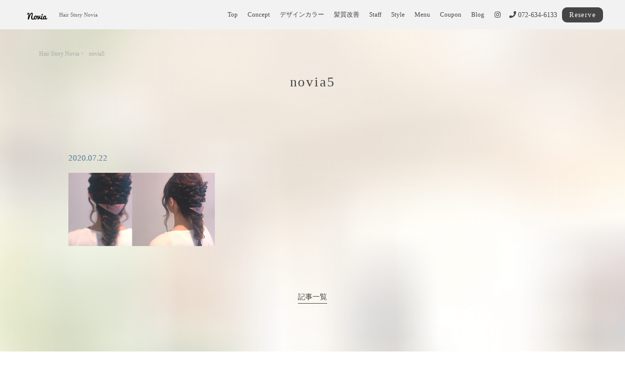

--- FILE ---
content_type: text/html; charset=UTF-8
request_url: https://hairstory-novia.com/novia5/
body_size: 10457
content:
<!DOCTYPE html>
<html lang="ja">
<head>
<meta charset="utf-8">
<meta name="viewport" content="width=device-width">
<meta name="thumbnail" content="" />
<meta http-equiv="content-language" content="ja">
<title>novia5 | Hair Story Novia</title>


		<!-- All in One SEO 4.9.3 - aioseo.com -->
	<meta name="robots" content="noindex, nofollow, max-image-preview:large" />
	<meta name="author" content="cscbs"/>
	<meta name="google-site-verification" content="6fBi_frQpM-xdMBLsvs3jNJiXe1MDLBftp-JYHM45q0" />
	<link rel="canonical" href="https://hairstory-novia.com/novia5/" />
	<meta name="generator" content="All in One SEO (AIOSEO) 4.9.3" />

		<!-- Global site tag (gtag.js) - Google Analytics -->
<script async src="https://www.googletagmanager.com/gtag/js?id=UA-174014982-3"></script>
<script>
 window.dataLayer = window.dataLayer || [];
 function gtag(){dataLayer.push(arguments);}
 gtag('js', new Date());

 gtag('config', 'UA-174014982-3');
</script>
		<meta property="og:locale" content="ja_JP" />
		<meta property="og:site_name" content="Hair Story Novia |" />
		<meta property="og:type" content="article" />
		<meta property="og:title" content="novia5 | Hair Story Novia" />
		<meta property="og:url" content="https://hairstory-novia.com/novia5/" />
		<meta property="article:published_time" content="2020-07-22T14:18:27+00:00" />
		<meta property="article:modified_time" content="2020-07-28T10:15:38+00:00" />
		<meta name="twitter:card" content="summary" />
		<meta name="twitter:title" content="novia5 | Hair Story Novia" />
		<script type="application/ld+json" class="aioseo-schema">
			{"@context":"https:\/\/schema.org","@graph":[{"@type":"BreadcrumbList","@id":"https:\/\/hairstory-novia.com\/novia5\/#breadcrumblist","itemListElement":[{"@type":"ListItem","@id":"https:\/\/hairstory-novia.com#listItem","position":1,"name":"Home","item":"https:\/\/hairstory-novia.com","nextItem":{"@type":"ListItem","@id":"https:\/\/hairstory-novia.com\/novia5\/#listItem","name":"novia5"}},{"@type":"ListItem","@id":"https:\/\/hairstory-novia.com\/novia5\/#listItem","position":2,"name":"novia5","previousItem":{"@type":"ListItem","@id":"https:\/\/hairstory-novia.com#listItem","name":"Home"}}]},{"@type":"ItemPage","@id":"https:\/\/hairstory-novia.com\/novia5\/#itempage","url":"https:\/\/hairstory-novia.com\/novia5\/","name":"novia5 | Hair Story Novia","inLanguage":"ja","isPartOf":{"@id":"https:\/\/hairstory-novia.com\/#website"},"breadcrumb":{"@id":"https:\/\/hairstory-novia.com\/novia5\/#breadcrumblist"},"author":{"@id":"https:\/\/hairstory-novia.com\/author\/cscbs\/#author"},"creator":{"@id":"https:\/\/hairstory-novia.com\/author\/cscbs\/#author"},"datePublished":"2020-07-22T23:18:27+09:00","dateModified":"2020-07-28T19:15:38+09:00"},{"@type":"Organization","@id":"https:\/\/hairstory-novia.com\/#organization","name":"Hair Story Novia","url":"https:\/\/hairstory-novia.com\/"},{"@type":"Person","@id":"https:\/\/hairstory-novia.com\/author\/cscbs\/#author","url":"https:\/\/hairstory-novia.com\/author\/cscbs\/","name":"cscbs","image":{"@type":"ImageObject","@id":"https:\/\/hairstory-novia.com\/novia5\/#authorImage","url":"https:\/\/secure.gravatar.com\/avatar\/551fa73c5d6dc47b9900978a44ebfc3e82fae40bec6c164ef0a31dd9a0973cc0?s=96&d=mm&r=g","width":96,"height":96,"caption":"cscbs"}},{"@type":"WebSite","@id":"https:\/\/hairstory-novia.com\/#website","url":"https:\/\/hairstory-novia.com\/","name":"Hair Story Novia","inLanguage":"ja","publisher":{"@id":"https:\/\/hairstory-novia.com\/#organization"}}]}
		</script>
		<!-- All in One SEO -->


<!-- Google Tag Manager for WordPress by gtm4wp.com -->
<script data-cfasync="false" data-pagespeed-no-defer>
	var gtm4wp_datalayer_name = "dataLayer";
	var dataLayer = dataLayer || [];
</script>
<!-- End Google Tag Manager for WordPress by gtm4wp.com --><link rel='dns-prefetch' href='//ajax.googleapis.com' />
<style id='wp-img-auto-sizes-contain-inline-css' type='text/css'>
img:is([sizes=auto i],[sizes^="auto," i]){contain-intrinsic-size:3000px 1500px}
/*# sourceURL=wp-img-auto-sizes-contain-inline-css */
</style>
<link rel='stylesheet' id='sbi_styles-css' href='https://hairstory-novia.com/wp-content/plugins/instagram-feed/css/sbi-styles.min.css?ver=6.8.0' type='text/css' media='all' />
<style id='wp-block-library-inline-css' type='text/css'>
:root{--wp-block-synced-color:#7a00df;--wp-block-synced-color--rgb:122,0,223;--wp-bound-block-color:var(--wp-block-synced-color);--wp-editor-canvas-background:#ddd;--wp-admin-theme-color:#007cba;--wp-admin-theme-color--rgb:0,124,186;--wp-admin-theme-color-darker-10:#006ba1;--wp-admin-theme-color-darker-10--rgb:0,107,160.5;--wp-admin-theme-color-darker-20:#005a87;--wp-admin-theme-color-darker-20--rgb:0,90,135;--wp-admin-border-width-focus:2px}@media (min-resolution:192dpi){:root{--wp-admin-border-width-focus:1.5px}}.wp-element-button{cursor:pointer}:root .has-very-light-gray-background-color{background-color:#eee}:root .has-very-dark-gray-background-color{background-color:#313131}:root .has-very-light-gray-color{color:#eee}:root .has-very-dark-gray-color{color:#313131}:root .has-vivid-green-cyan-to-vivid-cyan-blue-gradient-background{background:linear-gradient(135deg,#00d084,#0693e3)}:root .has-purple-crush-gradient-background{background:linear-gradient(135deg,#34e2e4,#4721fb 50%,#ab1dfe)}:root .has-hazy-dawn-gradient-background{background:linear-gradient(135deg,#faaca8,#dad0ec)}:root .has-subdued-olive-gradient-background{background:linear-gradient(135deg,#fafae1,#67a671)}:root .has-atomic-cream-gradient-background{background:linear-gradient(135deg,#fdd79a,#004a59)}:root .has-nightshade-gradient-background{background:linear-gradient(135deg,#330968,#31cdcf)}:root .has-midnight-gradient-background{background:linear-gradient(135deg,#020381,#2874fc)}:root{--wp--preset--font-size--normal:16px;--wp--preset--font-size--huge:42px}.has-regular-font-size{font-size:1em}.has-larger-font-size{font-size:2.625em}.has-normal-font-size{font-size:var(--wp--preset--font-size--normal)}.has-huge-font-size{font-size:var(--wp--preset--font-size--huge)}.has-text-align-center{text-align:center}.has-text-align-left{text-align:left}.has-text-align-right{text-align:right}.has-fit-text{white-space:nowrap!important}#end-resizable-editor-section{display:none}.aligncenter{clear:both}.items-justified-left{justify-content:flex-start}.items-justified-center{justify-content:center}.items-justified-right{justify-content:flex-end}.items-justified-space-between{justify-content:space-between}.screen-reader-text{border:0;clip-path:inset(50%);height:1px;margin:-1px;overflow:hidden;padding:0;position:absolute;width:1px;word-wrap:normal!important}.screen-reader-text:focus{background-color:#ddd;clip-path:none;color:#444;display:block;font-size:1em;height:auto;left:5px;line-height:normal;padding:15px 23px 14px;text-decoration:none;top:5px;width:auto;z-index:100000}html :where(.has-border-color){border-style:solid}html :where([style*=border-top-color]){border-top-style:solid}html :where([style*=border-right-color]){border-right-style:solid}html :where([style*=border-bottom-color]){border-bottom-style:solid}html :where([style*=border-left-color]){border-left-style:solid}html :where([style*=border-width]){border-style:solid}html :where([style*=border-top-width]){border-top-style:solid}html :where([style*=border-right-width]){border-right-style:solid}html :where([style*=border-bottom-width]){border-bottom-style:solid}html :where([style*=border-left-width]){border-left-style:solid}html :where(img[class*=wp-image-]){height:auto;max-width:100%}:where(figure){margin:0 0 1em}html :where(.is-position-sticky){--wp-admin--admin-bar--position-offset:var(--wp-admin--admin-bar--height,0px)}@media screen and (max-width:600px){html :where(.is-position-sticky){--wp-admin--admin-bar--position-offset:0px}}

/*# sourceURL=wp-block-library-inline-css */
</style><style id='global-styles-inline-css' type='text/css'>
:root{--wp--preset--aspect-ratio--square: 1;--wp--preset--aspect-ratio--4-3: 4/3;--wp--preset--aspect-ratio--3-4: 3/4;--wp--preset--aspect-ratio--3-2: 3/2;--wp--preset--aspect-ratio--2-3: 2/3;--wp--preset--aspect-ratio--16-9: 16/9;--wp--preset--aspect-ratio--9-16: 9/16;--wp--preset--color--black: #000000;--wp--preset--color--cyan-bluish-gray: #abb8c3;--wp--preset--color--white: #ffffff;--wp--preset--color--pale-pink: #f78da7;--wp--preset--color--vivid-red: #cf2e2e;--wp--preset--color--luminous-vivid-orange: #ff6900;--wp--preset--color--luminous-vivid-amber: #fcb900;--wp--preset--color--light-green-cyan: #7bdcb5;--wp--preset--color--vivid-green-cyan: #00d084;--wp--preset--color--pale-cyan-blue: #8ed1fc;--wp--preset--color--vivid-cyan-blue: #0693e3;--wp--preset--color--vivid-purple: #9b51e0;--wp--preset--gradient--vivid-cyan-blue-to-vivid-purple: linear-gradient(135deg,rgb(6,147,227) 0%,rgb(155,81,224) 100%);--wp--preset--gradient--light-green-cyan-to-vivid-green-cyan: linear-gradient(135deg,rgb(122,220,180) 0%,rgb(0,208,130) 100%);--wp--preset--gradient--luminous-vivid-amber-to-luminous-vivid-orange: linear-gradient(135deg,rgb(252,185,0) 0%,rgb(255,105,0) 100%);--wp--preset--gradient--luminous-vivid-orange-to-vivid-red: linear-gradient(135deg,rgb(255,105,0) 0%,rgb(207,46,46) 100%);--wp--preset--gradient--very-light-gray-to-cyan-bluish-gray: linear-gradient(135deg,rgb(238,238,238) 0%,rgb(169,184,195) 100%);--wp--preset--gradient--cool-to-warm-spectrum: linear-gradient(135deg,rgb(74,234,220) 0%,rgb(151,120,209) 20%,rgb(207,42,186) 40%,rgb(238,44,130) 60%,rgb(251,105,98) 80%,rgb(254,248,76) 100%);--wp--preset--gradient--blush-light-purple: linear-gradient(135deg,rgb(255,206,236) 0%,rgb(152,150,240) 100%);--wp--preset--gradient--blush-bordeaux: linear-gradient(135deg,rgb(254,205,165) 0%,rgb(254,45,45) 50%,rgb(107,0,62) 100%);--wp--preset--gradient--luminous-dusk: linear-gradient(135deg,rgb(255,203,112) 0%,rgb(199,81,192) 50%,rgb(65,88,208) 100%);--wp--preset--gradient--pale-ocean: linear-gradient(135deg,rgb(255,245,203) 0%,rgb(182,227,212) 50%,rgb(51,167,181) 100%);--wp--preset--gradient--electric-grass: linear-gradient(135deg,rgb(202,248,128) 0%,rgb(113,206,126) 100%);--wp--preset--gradient--midnight: linear-gradient(135deg,rgb(2,3,129) 0%,rgb(40,116,252) 100%);--wp--preset--font-size--small: 13px;--wp--preset--font-size--medium: 20px;--wp--preset--font-size--large: 36px;--wp--preset--font-size--x-large: 42px;--wp--preset--spacing--20: 0.44rem;--wp--preset--spacing--30: 0.67rem;--wp--preset--spacing--40: 1rem;--wp--preset--spacing--50: 1.5rem;--wp--preset--spacing--60: 2.25rem;--wp--preset--spacing--70: 3.38rem;--wp--preset--spacing--80: 5.06rem;--wp--preset--shadow--natural: 6px 6px 9px rgba(0, 0, 0, 0.2);--wp--preset--shadow--deep: 12px 12px 50px rgba(0, 0, 0, 0.4);--wp--preset--shadow--sharp: 6px 6px 0px rgba(0, 0, 0, 0.2);--wp--preset--shadow--outlined: 6px 6px 0px -3px rgb(255, 255, 255), 6px 6px rgb(0, 0, 0);--wp--preset--shadow--crisp: 6px 6px 0px rgb(0, 0, 0);}:where(.is-layout-flex){gap: 0.5em;}:where(.is-layout-grid){gap: 0.5em;}body .is-layout-flex{display: flex;}.is-layout-flex{flex-wrap: wrap;align-items: center;}.is-layout-flex > :is(*, div){margin: 0;}body .is-layout-grid{display: grid;}.is-layout-grid > :is(*, div){margin: 0;}:where(.wp-block-columns.is-layout-flex){gap: 2em;}:where(.wp-block-columns.is-layout-grid){gap: 2em;}:where(.wp-block-post-template.is-layout-flex){gap: 1.25em;}:where(.wp-block-post-template.is-layout-grid){gap: 1.25em;}.has-black-color{color: var(--wp--preset--color--black) !important;}.has-cyan-bluish-gray-color{color: var(--wp--preset--color--cyan-bluish-gray) !important;}.has-white-color{color: var(--wp--preset--color--white) !important;}.has-pale-pink-color{color: var(--wp--preset--color--pale-pink) !important;}.has-vivid-red-color{color: var(--wp--preset--color--vivid-red) !important;}.has-luminous-vivid-orange-color{color: var(--wp--preset--color--luminous-vivid-orange) !important;}.has-luminous-vivid-amber-color{color: var(--wp--preset--color--luminous-vivid-amber) !important;}.has-light-green-cyan-color{color: var(--wp--preset--color--light-green-cyan) !important;}.has-vivid-green-cyan-color{color: var(--wp--preset--color--vivid-green-cyan) !important;}.has-pale-cyan-blue-color{color: var(--wp--preset--color--pale-cyan-blue) !important;}.has-vivid-cyan-blue-color{color: var(--wp--preset--color--vivid-cyan-blue) !important;}.has-vivid-purple-color{color: var(--wp--preset--color--vivid-purple) !important;}.has-black-background-color{background-color: var(--wp--preset--color--black) !important;}.has-cyan-bluish-gray-background-color{background-color: var(--wp--preset--color--cyan-bluish-gray) !important;}.has-white-background-color{background-color: var(--wp--preset--color--white) !important;}.has-pale-pink-background-color{background-color: var(--wp--preset--color--pale-pink) !important;}.has-vivid-red-background-color{background-color: var(--wp--preset--color--vivid-red) !important;}.has-luminous-vivid-orange-background-color{background-color: var(--wp--preset--color--luminous-vivid-orange) !important;}.has-luminous-vivid-amber-background-color{background-color: var(--wp--preset--color--luminous-vivid-amber) !important;}.has-light-green-cyan-background-color{background-color: var(--wp--preset--color--light-green-cyan) !important;}.has-vivid-green-cyan-background-color{background-color: var(--wp--preset--color--vivid-green-cyan) !important;}.has-pale-cyan-blue-background-color{background-color: var(--wp--preset--color--pale-cyan-blue) !important;}.has-vivid-cyan-blue-background-color{background-color: var(--wp--preset--color--vivid-cyan-blue) !important;}.has-vivid-purple-background-color{background-color: var(--wp--preset--color--vivid-purple) !important;}.has-black-border-color{border-color: var(--wp--preset--color--black) !important;}.has-cyan-bluish-gray-border-color{border-color: var(--wp--preset--color--cyan-bluish-gray) !important;}.has-white-border-color{border-color: var(--wp--preset--color--white) !important;}.has-pale-pink-border-color{border-color: var(--wp--preset--color--pale-pink) !important;}.has-vivid-red-border-color{border-color: var(--wp--preset--color--vivid-red) !important;}.has-luminous-vivid-orange-border-color{border-color: var(--wp--preset--color--luminous-vivid-orange) !important;}.has-luminous-vivid-amber-border-color{border-color: var(--wp--preset--color--luminous-vivid-amber) !important;}.has-light-green-cyan-border-color{border-color: var(--wp--preset--color--light-green-cyan) !important;}.has-vivid-green-cyan-border-color{border-color: var(--wp--preset--color--vivid-green-cyan) !important;}.has-pale-cyan-blue-border-color{border-color: var(--wp--preset--color--pale-cyan-blue) !important;}.has-vivid-cyan-blue-border-color{border-color: var(--wp--preset--color--vivid-cyan-blue) !important;}.has-vivid-purple-border-color{border-color: var(--wp--preset--color--vivid-purple) !important;}.has-vivid-cyan-blue-to-vivid-purple-gradient-background{background: var(--wp--preset--gradient--vivid-cyan-blue-to-vivid-purple) !important;}.has-light-green-cyan-to-vivid-green-cyan-gradient-background{background: var(--wp--preset--gradient--light-green-cyan-to-vivid-green-cyan) !important;}.has-luminous-vivid-amber-to-luminous-vivid-orange-gradient-background{background: var(--wp--preset--gradient--luminous-vivid-amber-to-luminous-vivid-orange) !important;}.has-luminous-vivid-orange-to-vivid-red-gradient-background{background: var(--wp--preset--gradient--luminous-vivid-orange-to-vivid-red) !important;}.has-very-light-gray-to-cyan-bluish-gray-gradient-background{background: var(--wp--preset--gradient--very-light-gray-to-cyan-bluish-gray) !important;}.has-cool-to-warm-spectrum-gradient-background{background: var(--wp--preset--gradient--cool-to-warm-spectrum) !important;}.has-blush-light-purple-gradient-background{background: var(--wp--preset--gradient--blush-light-purple) !important;}.has-blush-bordeaux-gradient-background{background: var(--wp--preset--gradient--blush-bordeaux) !important;}.has-luminous-dusk-gradient-background{background: var(--wp--preset--gradient--luminous-dusk) !important;}.has-pale-ocean-gradient-background{background: var(--wp--preset--gradient--pale-ocean) !important;}.has-electric-grass-gradient-background{background: var(--wp--preset--gradient--electric-grass) !important;}.has-midnight-gradient-background{background: var(--wp--preset--gradient--midnight) !important;}.has-small-font-size{font-size: var(--wp--preset--font-size--small) !important;}.has-medium-font-size{font-size: var(--wp--preset--font-size--medium) !important;}.has-large-font-size{font-size: var(--wp--preset--font-size--large) !important;}.has-x-large-font-size{font-size: var(--wp--preset--font-size--x-large) !important;}
/*# sourceURL=global-styles-inline-css */
</style>

<style id='classic-theme-styles-inline-css' type='text/css'>
/*! This file is auto-generated */
.wp-block-button__link{color:#fff;background-color:#32373c;border-radius:9999px;box-shadow:none;text-decoration:none;padding:calc(.667em + 2px) calc(1.333em + 2px);font-size:1.125em}.wp-block-file__button{background:#32373c;color:#fff;text-decoration:none}
/*# sourceURL=/wp-includes/css/classic-themes.min.css */
</style>
<script type="text/javascript" src="https://ajax.googleapis.com/ajax/libs/jquery/3.3.1/jquery.min.js?ver=6.9" id="jquery-js"></script>
<link rel="https://api.w.org/" href="https://hairstory-novia.com/wp-json/" /><link rel="alternate" title="JSON" type="application/json" href="https://hairstory-novia.com/wp-json/wp/v2/media/149" />
<!-- Google Tag Manager for WordPress by gtm4wp.com -->
<!-- GTM Container placement set to footer -->
<script data-cfasync="false" data-pagespeed-no-defer type="text/javascript">
	var dataLayer_content = {"pagePostType":"attachment","pagePostType2":"single-attachment","pagePostAuthor":"cscbs"};
	dataLayer.push( dataLayer_content );
</script>
<script data-cfasync="false">
(function(w,d,s,l,i){w[l]=w[l]||[];w[l].push({'gtm.start':
new Date().getTime(),event:'gtm.js'});var f=d.getElementsByTagName(s)[0],
j=d.createElement(s),dl=l!='dataLayer'?'&l='+l:'';j.async=true;j.src=
'//www.googletagmanager.com/gtm.'+'js?id='+i+dl;f.parentNode.insertBefore(j,f);
})(window,document,'script','dataLayer','GTM-M37DVF4');
</script>
<!-- End Google Tag Manager -->
<!-- End Google Tag Manager for WordPress by gtm4wp.com -->
<link rel="stylesheet" type="text/css" href="https://hairstory-novia.com/wp-content/themes/salon_v1-1/style.css">

	<link rel="stylesheet" type="text/css" href="https://hairstory-novia.com/wp-content/themes/salon_v1-1/css/animate.css">
	<link rel="stylesheet" type="text/css" href="https://use.fontawesome.com/releases/v5.6.3/css/all.css">
	<link rel="stylesheet" href="https://hairstory-novia.com/wp-content/themes/salon_v1-1/base.css" type="text/css" />
	<link rel="stylesheet" media="screen and (max-width: 1024px)" type="text/css" href="https://hairstory-novia.com/wp-content/themes/salon_v1-1/tb.css" />
	<link rel="stylesheet" media="screen and (max-width: 767px)" type="text/css" href="https://hairstory-novia.com/wp-content/themes/salon_v1-1/sp.css" />
	<link rel="stylesheet" type="text/css" href="https://hairstory-novia.com/wp-content/themes/salon_v1-1/css/slick-theme.css"/>
	<link rel="stylesheet" type="text/css" href="https://hairstory-novia.com/wp-content/themes/salon_v1-1/css/slick.css"/>
	<script type="text/javascript" src="https://hairstory-novia.com/wp-content/themes/salon_v1-1/js/jquery.bgswitcher.js"></script>
	<script type="text/javascript" src="https://hairstory-novia.com/wp-content/themes/salon_v1-1/js/jquery.inview.js"></script>
	<script type="text/javascript" src="https://hairstory-novia.com/wp-content/themes/salon_v1-1/js/jquery.pages.js"></script>
	<script type="text/javascript" src="https://hairstory-novia.com/wp-content/themes/salon_v1-1/cave1/library/js/jquery.tile.min.js"></script>
	<script type="text/javascript" src="https://hairstory-novia.com/wp-content/themes/salon_v1-1/cave1/library/js/jquery.simplyscroll.js"></script>
	<script type="text/javascript" src="https://hairstory-novia.com/wp-content/themes/salon_v1-1/cave1/library/js/jquery.rwdImageMaps.js"></script>
	<script type="text/javascript" src="https://hairstory-novia.com/wp-content/themes/salon_v1-1/cave1/library/js/touchevent.js"></script>
	<script type="text/javascript" src="https://hairstory-novia.com/wp-content/themes/salon_v1-1/js/slick.min.js"></script>

<!-- google font -->
<link href="https://fonts.googleapis.com/css2?family=Montserrat:wght@300&family=Noto+Sans+JP:wght@300&family=Noto+Serif:wght@400&family=Questrial&display=swap" rel="stylesheet">
<link href="https://fonts.googleapis.com/css2?family=Damion&display=swap" rel="stylesheet">
	
<!-- Material Icons -->
<link href="https://fonts.googleapis.com/icon?family=Material+Icons" rel="stylesheet">

<!-- favicon -->
<link rel="icon" type="image/png" href="https://hairstory-novia.com/wp-content/uploads/2020/07/novia28-1.png">
<link rel="apple-touch-icon" sizes="180x180" href="https://hairstory-novia.com/wp-content/uploads/2020/07/novia28-1.png">

<!-- tag -->
<script type="text/javascript" id="" src="https://static.cmosite.com/dmp/cx-tracking.js"></script>
<script async src="https://www.googletagmanager.com/gtag/js?id=AW-768490382"></script>
<script>
  window.dataLayer = window.dataLayer || [];
  function gtag(){dataLayer.push(arguments);}
  gtag('js', new Date());
  /* <![CDATA[ */
  var cX = cX || {}; cX.callQueue = cX.callQueue || [];
  cX.callQueue.push(['getUserSegmentIds', {
    persistedQueryId: 'c761e51e2454ca6124666a3d4652d47b60071354',
    callback: function(segments) {
      gtag('event', 'page_view', {
        'send_to': 'AW-768490382',
        'custom_param': segments,
        'aw_remarketing_only': true
      });
    }
  }]);
  /* ]]> */
  gtag('config', 'AW-768490382');
</script>

<script type="text/javascript" language="javascript">
/* <![CDATA[ */
var cX = cX || {}; cX.callQueue = cX.callQueue || [];
var cxSegments;
var yahoo_retargeting_id = 'MAX1O5JEJN';
var yahoo_retargeting_label = '';
var yahoo_retargeting_page_type = 'Cxense';
var yahoo_retargeting_items = [{item_id: '', category_id: '', price: '', quantity: ''}];
var persistedId = 'c761e51e2454ca6124666a3d4652d47b60071354';
cX.callQueue.push(['invoke', function() {
  window.cxSegments = cX.getUserSegmentIds({ persistedQueryId: persistedId });
  window.yahoo_retargeting_label = window.cxSegments.slice(0,7).toString();
}]);
cX.callQueue.push(['loadScript', 'https://b92.yahoo.co.jp/js/s_retargeting.js']);
/* ]]> */
</script>

<meta name="article:modified_time" content="2020-07-28T19:15:38+0900">

<PageMap>
<DataObject type="thumbnail">
  <Attribute name="src" value=""/>
  <Attribute name="width" value="100"/>
  <Attribute name="height" value="130"/>
</DataObject>
</PageMap>



</head>
<!-- 少し消しておく
-->


        
								
								
				
																	<body data-rsssl=1 id="post_page" class="single" style="background:url(https://hairstory-novia.com/wp-content/uploads/2020/07/novia3-300x300.png); background-size: cover; background-attachment: fixed; color: #636363; font-family: '游明朝体', 'Yu Mincho', 'YuMincho', 'ヒラギノ明朝 Pro W3', 'Hiragino Mincho Pro', 'ＭＳ Ｐ明朝', 'MS PMincho', serif; color: #517d99;" itemschope="itemscope" itemtype="http://schema.org/WebPage">
																								
				

	     
			    
	    
    	    
  

<div id="body-in" class="acgray">

<a class="menu-trigger">
  <span style="background-color:#454545 ;"></span>
  <span style="background-color:#454545 ;"></span>
  <span style="background-color:#454545 ;"></span>
</a>
<div class="overlay"></div>


<!-- LPsp条件分岐 -->
<div id="menu" class="spmenu" itemscope itemtype="http://schema.org/ViewAction">
	<ul>
		    
<li><a href="https://hairstory-novia.com/">Top</a></li>
<li><a href="https://hairstory-novia.com/concept/">Concept</a></li>
<li><a href="https://hairstory-novia.com/%e3%83%87%e3%82%b6%e3%82%a4%e3%83%b3%e3%82%ab%e3%83%a9%e3%83%bc/">デザインカラー</a></li>
<li><a href="https://hairstory-novia.com/%e9%ab%aa%e8%b3%aa%e6%94%b9%e5%96%84/">髪質改善</a></li>
<li><a href="https://hairstory-novia.com/staff/">Staff</a></li>
<li><a href="https://hairstory-novia.com/gallery/">Style</a></li>
<li><a href="https://hairstory-novia.com/menu/">Menu</a></li>
<li><a href="https://hairstory-novia.com/coupon/">Coupon</a></li>
<li><a href="https://hairstory-novia.com/blog/">Blog</a></li>	    					<li><a itemprop="url" href="https://beauty.hotpepper.jp/slnH000143929/coupon/" title="ご予約" target="_blank" onclick="gtag('event', 'click', {'event_category': 'weblink','event_label': 'reserve','value': '1'});">ご予約</a></li>
					
		</ul>
	
				<div class="sns-selector">
																      <a href="https://www.instagram.com/novia0422/" target="_blank" class="p-opa" onclick="ga('send','pageview','/hotpepper');"><i class="fab fa-instagram" style="color: #454545;"></i></a>
								</div>
				
</div><!-- /#menu -->
	
	
<div id="header">
  <div class="logo">
	  <a href="https://hairstory-novia.com/" class="logo"><img src="https://hairstory-novia.com/wp-content/uploads/2020/07/novia8.png" /><span>Hair Story Novia</span></a>
	  	<div class="row">
	  		<div class="tel"><a href="tel:072-634-6133"><i class="fas fa-phone" style="color: #454545;"></i></a></div>
							<div class="reserv_link">
					<a href="https://beauty.hotpepper.jp/slnH000143929/coupon/" onclick="gtag('event', 'click', {'event_category': 'weblink','event_label': 'smartphone','value': '1'});" title="ご予約" target="_blank" rel="noopener noreferrer" onclick="gtag('event', 'click', {'event_category': 'weblink','event_label': 'reserve','value': '1'});" style="background-color: #454545;">Reserve</a>
				</div>
				  	</div>
  </div>
</div>
<!-- LPsp条件分岐ここまで -->

<!--  -->
<!-- 	PCグローバルメニュー -->
	<div id="head_change" class="head_change">
		<div class="w1200">
			<div class="logo"><a href="https://hairstory-novia.com/" class="logo">
									<img src="https://hairstory-novia.com/wp-content/uploads/2020/07/nivia9.png" alt="">
								<h1>Hair Story Novia</h1></a>
			</div>
		
		
		<div class="menu-in">
			<div id="menu" itemscope itemtype="http://schema.org/ViewAction">
				<ul>
				
<li><a href="https://hairstory-novia.com/">Top</a></li>
<li><a href="https://hairstory-novia.com/concept/">Concept</a></li>
<li><a href="https://hairstory-novia.com/%e3%83%87%e3%82%b6%e3%82%a4%e3%83%b3%e3%82%ab%e3%83%a9%e3%83%bc/">デザインカラー</a></li>
<li><a href="https://hairstory-novia.com/%e9%ab%aa%e8%b3%aa%e6%94%b9%e5%96%84/">髪質改善</a></li>
<li><a href="https://hairstory-novia.com/staff/">Staff</a></li>
<li><a href="https://hairstory-novia.com/gallery/">Style</a></li>
<li><a href="https://hairstory-novia.com/menu/">Menu</a></li>
<li><a href="https://hairstory-novia.com/coupon/">Coupon</a></li>
<li><a href="https://hairstory-novia.com/blog/">Blog</a></li>				</ul>
			</div>
			<div class="sns-selector head" >
																      <a href="https://www.instagram.com/novia0422/" target="_blank" class="p-opa" onclick="ga('send','pageview','/hotpepper');"><i class="fab fa-instagram" style="color: #454545;"></i></a>
							</div>
			<div class="tel" style="color: #454545;"><i class="fas fa-phone"></i> 072-634-6133</div>
						<div class="reserv_link" style="background-color: #454545;"><a href="https://beauty.hotpepper.jp/slnH000143929/coupon/" title="ご予約" target="_blank" rel="noopener noreferrer" onclick="gtag('event', 'click', {'event_category': 'weblink','event_label': 'reserve','value': '1'});">Reserve</a></div>
			<!-- 			 -->
		</div>
	</div>
</div>
<!-- 	PCグローバルメニューここまで -->

  <!-- head_change -->
 
<!-- mainv_bg -->
	<div id="mainv_blank">
		<div class="page_mainv_no" ></div>
	</div>
<!-- /#mainv_bg -->

<section id="information">
	<div class="content w1200">
		 
		<div id="breadcrumb" class="breadcrumbs ">
		<ol class="breadcrumb clearfix"><li itemscope="itemscope" itemtype="http://data-vocabulary.org/Breadcrumb"><a href="https://hairstory-novia.com" itemprop="url"> <span itemprop="title">Hair Story Novia</span></a> &gt; </li><li> novia5</li></ol>		</div>
	
	    <h1 class="page-title al-center" style="color: #454545;">novia5</h1>
	
	</div>
</section>

<section id="single_contents" class="w1000">
	
			<div class="item-image"></div>
		<time class="post_date">2020.07.22</time>
		<div class="post_text"><p class="attachment"><a href='https://hairstory-novia.com/wp-content/uploads/2020/07/novia5.png'><img decoding="async" width="300" height="150" src="https://hairstory-novia.com/wp-content/uploads/2020/07/novia5-300x150.png" class="attachment-medium size-medium" alt="TOP" srcset="https://hairstory-novia.com/wp-content/uploads/2020/07/novia5-300x150.png 300w, https://hairstory-novia.com/wp-content/uploads/2020/07/novia5-1024x512.png 1024w, https://hairstory-novia.com/wp-content/uploads/2020/07/novia5-768x384.png 768w, https://hairstory-novia.com/wp-content/uploads/2020/07/novia5-1536x768.png 1536w, https://hairstory-novia.com/wp-content/uploads/2020/07/novia5-304x152.png 304w, https://hairstory-novia.com/wp-content/uploads/2020/07/novia5.png 2000w" sizes="(max-width: 300px) 100vw, 300px" /></a></p>
</div>
	
<div class="page-navi">
	<div class="left-navi">
			</div>
	<div class="center-navi">
		<a href="https://hairstory-novia.com/blog/" style="color: #454545; border-color:#454545 ;"> 記事一覧</a>
	</div>
	<div class="right-navi ">
		</div>

</section>





	


	<footer id="footer" style="background-image:url(https://hairstory-novia.com/wp-content/uploads/2020/07/novia7-300x300.png);">

<section id="shopinfo">
	<div class="logo sp_v">
		<a href="https://hairstory-novia.com/" class="logo"><img src="https://hairstory-novia.com/wp-content/uploads/2020/07/novia8.png" /></a>
	</div>
	<div class="fl_wrap mb50  footer_white">
	  <div><p class="shopname">Hair Story Novia</p></div>

	  <div class="row">
		<div class="col1">Address.</div>
		<div class="col2">〒567-0824 <br />
茨木市中津町16-22 <br />
掛谷第3ビル2F</div>
	  </div>
	  <div class="row">
	      <div class="col1">Access.</div>
	      <div class="col2">茨木市駅 徒歩5分<br />
<br />
阪急茨木市北改札口を出て、エスカレーターを下り、右手のみずほ銀行の方向へ。<br />
横断歩道を渡って商店街に入り、ビックカメラの前を通り、つきあたりの眼鏡市場を右へ曲がってイオン自転車屋2Fです。</div>
	  </div>
	  <div class="row">
	      <div class="col1">Tel.</div>
	      <div class="col2"><a href="tel:072-634-6133">072-634-6133</a></div>
	  </div>
	  		  <div class="row">
		      <div class="col1">Open.</div>
		      <div class="col2">10:00～20:00<br />
【最終受付】<br />
カラーorパーマ 18:00<br />
カット19:00<br />
【ご新規様の最終受付】<br />
カラーorパーマ 17:30<br />
カット 18:30</div>
		  </div>
	  	  			
			<div class="row">
				<div class="col1">決済方法</div>
				<div class="col2">
				<span class="subtitle">クレジットカード：</span>
					<span class="card">VISA&nbsp;</span>					<span class="card">マスター&nbsp;</span>										<span class="card">アメックス&nbsp;</span>										<span class="card">DINERS&nbsp;</span>					<span class="card">JCB&nbsp;</span>																								</div>
			</div>
							</div>
</section>


	<div id="goto_top" style="display: none;" title="ページTOPへ">
	    <a href="#"><img src="https://hairstory-novia.com/wp-content/uploads/2020/07/yajirusi12.png" alt="page top"></a>
	</div>



	

	<div class="sns-selector">
				      <a href="https://www.instagram.com/novia0422/" target="_blank" class="p-opa" onclick="ga('send','pageview','/hotpepper');"><i class="fab fa-instagram fa-2x  footer_white"></i></a>
		</div>
 
	<div id="footer-info">
	 <p id="privacypolicy" class="footer_white"><a href="https://hairstory-novia.com/wp-content/themes/salon_v1-1/privacy-policy.php">プライバシーポリシー</a></p>
	 <p id="copy" class=" footer_white">&copy; Copyright Hair Story Novia. All rights reserved.</p>
	</div>
	
	</footer>
	
	</div><!-- #body-in -->
	<script type="speculationrules">
{"prefetch":[{"source":"document","where":{"and":[{"href_matches":"/*"},{"not":{"href_matches":["/wp-*.php","/wp-admin/*","/wp-content/uploads/*","/wp-content/*","/wp-content/plugins/*","/wp-content/themes/salon_v1-1/*","/*\\?(.+)"]}},{"not":{"selector_matches":"a[rel~=\"nofollow\"]"}},{"not":{"selector_matches":".no-prefetch, .no-prefetch a"}}]},"eagerness":"conservative"}]}
</script>

<!-- GTM Container placement set to footer -->
<!-- Google Tag Manager (noscript) -->
				<noscript><iframe src="https://www.googletagmanager.com/ns.html?id=GTM-M37DVF4" height="0" width="0" style="display:none;visibility:hidden" aria-hidden="true"></iframe></noscript>
<!-- End Google Tag Manager (noscript) --><!-- Instagram Feed JS -->
<script type="text/javascript">
var sbiajaxurl = "https://hairstory-novia.com/wp-admin/admin-ajax.php";
</script>
<script src="https://apis.google.com/js/platform.js" async defer>
  {lang: 'ja'}
</script><script type="text/javascript" src="https://hairstory-novia.com/wp-content/plugins/duracelltomi-google-tag-manager/js/gtm4wp-form-move-tracker.js?ver=1.16.1" id="gtm4wp-form-move-tracker-js"></script>
	<script>
		$('.about_slider').slick({
		    autoplay:true,
		    autoplaySpeed:5000,
		    arrows:true,
		    dots:true,
			slidesToShow:3,
			slidesToScroll:3,
			centerPadding: '0',
			centerMode: true,
			draggable: true,
			infinite:true,
			prevArrow: '<img src="https://hairstory-novia.com/wp-content/themes/salon_v1-1/images/prev-a.png" class="slide-arrow prev-arrow">',
			nextArrow: '<img src="https://hairstory-novia.com/wp-content/themes/salon_v1-1/images/next-a.png" class="slide-arrow next-arrow">',
			responsive: [
			    {
			      breakpoint: 1024,
			      settings: {
			        slidesToShow: 3,
			        slidesToScroll: 3,
			        infinite: true,
			        dots: true
			      }
			    },
			    {
			      breakpoint: 600,
			      settings: {
			        slidesToShow: 2,
			        slidesToScroll: 2
			      }
			    },
			    {
			      breakpoint: 480,
			      settings: {
			        slidesToShow: 1,
			        slidesToScroll: 1
			      }
			    }
			    // You can unslick at a given breakpoint now by adding:
			    // settings: "unslick"
			    // instead of a settings object
			  ]
		});
	
		$(function() {
		    $('.recommend-list-slider').not('.slick-initialized').slick({
		        infinite: true,
		        autoplay: true,
		        appendArrows: $('#arrows')
		    });
		  $('.recommend-list .box').hover(function(){
		    $(this).find($('.base-txt')).hide();
		  }, function() {
		    $(this).find($('.base-txt')).show();
		  });
		
		});
		$(function() {
		    $('.space-list-01-sp ul').not('.slick-initialized').slick({
		        infinite: true,
		        autoplay: true,
		        appendArrows: $('#arrows')
		    });
		});
		$(function() {
		    $('#top-btn .sp_v').not('.slick-initialized').slick({
		        infinite: true,
		        autoplay: true,
		        dots: true,
		        dotsClass: 'slide-dots',
		        appendArrows: $('#arrows')
		    });
		    $('.slick-next').on('click', function () {
		        slick.slickNext();
		    });
		    $('.slick-prev').on('click', function () {
		        slick.slickPrev();
		    });
		});
		
		if(!navigator.userAgent.match(/(iPhone|iPad|iPod|Android)/)){
		$('.sub-nav').hide();
		$('.main-navi li').mouseenter(function(){
		        if($('ul.sub-nav',this).css('display') == 'none'){
		                $('ul.sub-nav',this).slideDown();
		        }else {
		        //$('+ul.sub-menu',this).slideUp();
		        }
		});
		$('.main-navi li').mouseleave(function(){
		    $('ul.sub-nav',this).slideUp();
		});
		$('#menu li').mouseenter(function(){
		        if($('ul.sub-nav',this).css('display') == 'none'){
		                $('ul.sub-nav',this).slideDown();
		        }else {
		        //$('+ul.sub-menu',this).slideUp();
		        }
		});
		$('#menu li').mouseleave(function(){
		    $('ul.sub-nav',this).slideUp();
		});
		}
	</script>
	
	</body>
	</html>




--- FILE ---
content_type: text/css
request_url: https://hairstory-novia.com/wp-content/themes/salon_v1-1/base.css
body_size: 14323
content:
@charset "utf-8";
@-ms-viewport {
	width: auto !important;
	initial-scale: 1;
}
@viewport {
	width: device-width;
	initial-scale: 1;
}

/*---------------------------------  全体設定  ---------------------------------*/

.pc_v {
	display: block!important;
}
.sp_v {
	display: none!important;
}
.ac {
	text-align: center;
}
.clearfix:after {
	content: ".";
	height: 0;
	clear: both;
	display: block;
	visibility: hidden;
}
.clearfix {
	zoom: 100%;
}
html {
	height: 100%;
	min-width: 600px;
	display: block;
	position: relative;
	margin-top: 0!important;
}
body {
	height: 100%;
	margin: 0;
	font-size: 14px;
	line-height: 180%;

	display: block;
	position: relative;
}
.aligncenter {
	display: block;
	margin: 10px auto !important;
}
.alignright {
	float: right;
}
.alignleft {
	float: left;
}
#body-in {
	height: 100%;
	position: relative;
}
section {
	width: 100%;
	padding: 40px 0;
	box-sizing: border-box;
}
.container {
	width: 1072px;
	position: relative;
	margin: 0 auto;
}
a {
	text-decoration: none;
	outline: none;
}
img {
	vertical-align: top;
}
.fl_wrap {
	width: 350px;
	margin: 0 auto;
}
.fl_wrap div {
	margin: 5px 0;
	letter-spacing: 0.05em;
}
.fl_wrap div .subtitle {
	display: block;
}
.fl_wrap .col2 {
	max-width: 75%;
	box-sizing: border-box;
}
.row {
	display: flex;
}
.col1 {
	width: 25%;
	box-sizing: border-box;
}
.ib_wrap {
	letter-spacing: -0.4em;
}
.ib_box {
	letter-spacing: 0;
	display: inline-block;
}
h2 {
	font-size: 36px;
	text-align: center;
	margin-bottom: 20px;
	letter-spacing: 0.1em;
	font-weight: normal;
	line-height: 1.6;
}
h3 {
	font-size: 20px;

	font-weight: normal;
}
h4 {
	font-size: 18px;
}
h5 {
	font-size: 15px;
}
em {
	display: inline-block;
	padding-top: 5px;
	line-height: 1.6;
	font-size: 12px;
	color: #919191;
}
.black, .black p a, .black a {
	border-top-color: black!important;
	border-left-color: black!important;
	border-right-color: black!important;
	border-bottom-color: black!important;
}
.black p:after {
	color: black!important;
}
.white, .white li a, .white p a {
	color: white!important;
	border-top-color: white!important;
	border-left-color: white!important;
	border-right-color: white!important;
	border-bottom-color: white!important;
}
.white p:after {
	color: white!important;
}
.footer_black, .footer_black a {
	color: black!important;
}

/*---------------------------------  width  ---------------------------------*/

.w1200 {
	width: 100%;
	/*width: 1200px;    */
	margin: 0 auto;
	box-sizing: border-box;
	max-width: 1200px;
}
.w1000 {
	width: 100%;
	/*width: 1000px;    */
	margin: 0 auto;
	box-sizing: border-box;
}
.w920 {
	width: 100%;
	/*width: 920px;    */
	margin: 0 auto;
	box-sizing: border-box;
}
#shopinfo {
	width: 100%;
	/*width: 1000px;    */
	margin: 0 auto;
	box-sizing: border-box;
	max-width: 1000px;
}
#shopinfo .fl_left img {
	max-width: 369px;
}
#privacy {
	width: 100%;
	/*width: 1000px;    */
	margin: 0 auto;
	box-sizing: border-box;
	max-width: 1000px;
}

/*---------------------------------  追従エリア  ---------------------------------*/

.window_right1 {
	position: fixed;
	bottom: 200px;
	right: 0;
	width: 42px;
	height: auto;
	display: inline-block;
	z-index: 98;
}
.window_right2 {
	position: fixed;
	bottom: 350px;
	right: 0;
	width: 42px;
	height: auto;
	display: inline-block;
	z-index: 98;
}
.window_right1 img, .window_right2 img {
	width: 100%;
	height: auto;
}

/*---------------------------------  ヘッダー  ---------------------------------*/

.head_change {
	background: #f2f2f2;
	position: fixed;
	top: 0;
	width: 100%;
	z-index: 99999;
	box-sizing: border-box;
}
.head_change .w1200 {
	display: flex;
	align-items: center;
	justify-content: space-between;
	height: 60px;
}
.head_change .logo img {
	height: 25px;
	width: auto;
	padding: 5px;
}
.head_change .menu-in {
	display: flex;
	align-items: center;
}
.head_change #menu ul {
	text-align: left;
	padding: 0;
	margin: 0;
	max-width: 650px;
	line-height: 150%;
}
.head_change #menu a {

}
.head_change #menu li {
	position: relative;
	display: inline-block;
	padding: 0 8px;
	font-size: 0.9em;
}
.head_change #menu li:hover .sub-nav {
	/*opacity: 1;    */
}
.head_change #menu li .sub-nav {
	position: absolute;
    display: block;
    opacity: 1;
    animation-duration: .3s;
    animation-name: fade-in;
    -moz-animation-duration: .3s;
    -moz-animation-name: fade-in;
    -webkit-animation-duration: .3s;
    -webkit-animation-name: fade-in;
}
.head_change #menu li .sub-nav li {
	display: block;
	padding: 5px 13px;
	white-space: nowrap;
	/*border-top: 1px solid #fff;    */
	background: #f2f2f2;
}
.head_change #menu li .sub-nav li:last-child {
	border-bottom: none;
}
.head_change #menu li .sub-nav a {
	display: block;
	width: 100%;
	padding: 2px 0;
}
.head_change #menu li .sub-nav li:hover {
	background: #eaeaea;
}
.head_change #menu li .sub-nav li a:hover {
	color: orange;
}

/*#menu {    font-size: 13px;    float: right;}#menu a {    display: inline-block;    margin: 10px 15px 0 0;    color: #fff;}*/

.head_change .tel {
	margin: 0 5px 0 15px;
	font-size: 14px;

}
.head_change .reserv_link {
	background: #754c24;
	border-radius: 10px;
	padding: 3px 15px;
	margin: 5px;
	letter-spacing: .1em;
}
.head_change .reserv_link a {
	color: #fff;
}
.logo {
	display: flex;
	align-items: center;
}
.logo h1 {
	font-size: .8em;
	margin: 0;
	padding: 8px 10px;
	font-weight: normal;
	color: #636363;
}
.logo img {
	height: 100%;
	width: auto;
	display: inline;
	vertical-align: middle;
}
.logo span {
	font-size: 1em;
	font-weight: 600;
	display: inline-block;
	vertical-align: middle;
	margin: 0 0 0 10px;
	color: #fff;
}
#breadcrumb {
	line-height: 1.5;
	font-size: 12px;
	text-align: left;
}
#breadcrumb ol {
	margin: 0;
}
#breadcrumb li {
	display: inline-block;
	vertical-align: middle;
	padding-left: 10px;
	color: #acacac;
}
#breadcrumb li a {
	color: #acacac;
	display: inline-block;
}
#breadcrumb li:first-child {
	padding-left: 0;
}

/*---------------------------------  メインビジュアル  ---------------------------------*/


/*#mainv {    position: relative;    width: 100%;    height: 100%;    color: #fff;    box-sizing: border-box;    z-index: 21;}*/

#mainv_blank {
	position: relative;
	width: 100%;
	height: 60px;
	color: #fff;
	box-sizing: border-box;
	z-index: 21;
}
.mainv_bg {
	position: relative;
	width: 100%;
	height: 0;
	padding-top: calc(100%*1000/2000);
	/* (画像の高さ / 画像の横幅) × 100 */
	top: 0;
	left: 0;
	background-repeat: no-repeat;
	background-size: cover;
	background-position: center center;
	z-index: 23;
	margin-top: 80px;
}
.mainv_bg_sp {
	position: relative;
	width: 100%;
	height: 100%;
	object-fit: cover;
	background-repeat: no-repeat;
	background-size: cover;
	background-position: center center;
	z-index: 23;
}
@media screen and (max-width: 1024px) {
	#mainv {
		height: 500px;
	}
	.mainv_bg {
		height: 500px;
	}
}
@media screen and (max-width: 480px) {
	#mainv {
		height: 100vh;
	}
	.mainv_bg {
		height: 300px;
	}
}
.mainv_logo_wrap {
	display: none;
	text-align: center;
	position: absolute;
	top: 50%;
	left: 50%;
	-moz-transform: translate(-50%, -50%);
	-webkit-transform: translate(-50%, -50%);
	transform: translate(-50%, -50%);
	z-index: 25;
}
.mainv_logo_wrap img {
	display: none;
}
.mainv_logo_wrap h1 {
	display: block;
	/*width: 281px;    height: auto;    */
	text-align: center;
	margin: 0 auto 45px;
}
.mainv_logo_wrap h1 img {
	display: block;
	/*width: 100%;    height: auto;    */
}
.page #mainv, .single #mainv {
	width: 100%;
	height: 240px;
	padding: 0;
}
#mainv.no-kv {
	height: 75px;
}
.page_mainv_bg {
	overflow: hidden;
	width: 100%;
	height: 100%;
	top: 0;
	left: 0;
	z-index: 5;
	background-size: auto;
	background-position: center center;
}
#okonomi_page .page_mainv_bg {
	background: url("images/mainv_okonomi.png");
	background-position: center;
	background-repeat: no-repeat;
	background-size: cover;
	background-attachment: scroll;
	-webkit-backface-visibility: hidden;
	backface-visibility: hidden;
}
#course_page .page_mainv_bg {
	position: relative;
	/*background: url("images/mainv_course.png");    */
	background-position: center;
	background-repeat: no-repeat;
	background-size: cover;
	background-attachment: scroll;
	-webkit-backface-visibility: hidden;
	backface-visibility: hidden;
}
#menu_page .page_mainv_bg {
	position: relative;
	/*background: url("images/mainv_menu.png");    */
	background-position: center;
	background-repeat: no-repeat;
	background-size: cover;
	background-attachment: scroll;
	-webkit-backface-visibility: hidden;
	backface-visibility: hidden;
}
#drink_page .page_mainv_bg {
	position: relative;
	/*background: url("images/mainv_drink.png");    */
	background-position: center;
	background-repeat: no-repeat;
	background-size: cover;
	background-attachment: scroll;
	-webkit-backface-visibility: hidden;
	backface-visibility: hidden;
}
#space_page .page_mainv_bg {
	position: relative;
	/*background: url("images/mainv_space.png");    */
	background-position: center;
	background-repeat: no-repeat;
	background-size: cover;
	background-attachment: scroll;
	-webkit-backface-visibility: hidden;
	backface-visibility: hidden;
}
#course_page .page_mainv_bg:before, #menu_page .page_mainv_bg:before, #drink_page .page_mainv_bg:before, #space_page .page_mainv_bg:before {
	content: "";
	position: absolute;
	left: 0;
	top: 0;
	width: 100%;
	height: 100%;
	background: rgba(0, 0, 0, 0.5);
}
#news_page .page_mainv_bg {
	background: url("images/mainv_news.png");
	background-position: center;
	background-repeat: no-repeat;
	background-size: cover;
	background-attachment: scroll;
	-webkit-backface-visibility: hidden;
	backface-visibility: hidden;
}
#reservation_page .page_mainv_bg {
	background: url("images/mainv_reservation.png");
	background-position: center;
	background-repeat: no-repeat;
	background-size: cover;
	background-attachment: scroll;
	-webkit-backface-visibility: hidden;
	backface-visibility: hidden;
}
#post_page .page_mainv_bg {
	/*background: url("images/mainv_news.png");    */
	background-position: center;
	background-repeat: no-repeat;
	background-size: cover;
	background-attachment: scroll;
	-webkit-backface-visibility: hidden;
	backface-visibility: hidden;
}
#sitemap_page .page_mainv_bg {
	/*background: url("images/mainv_news.png");    */
	background-position: center;
	background-repeat: no-repeat;
	background-size: cover;
	background-attachment: scroll;
	-webkit-backface-visibility: hidden;
	backface-visibility: hidden;
}
#blog_page .page_mainv_bg {
	/*background: url("images/mainv_blog.png");    */
	background-position: center;
	background-repeat: no-repeat;
	background-size: cover;
	background-attachment: scroll;
	-webkit-backface-visibility: hidden;
	backface-visibility: hidden;
}

/*---------------------------------  slide2  ---------------------------------*/

.slide2 {
	margin-top: 60px;
	margin-bottom: 0px;
	position: relative;
	width: 100%;
	height: 0;
	padding-top: 56.25%;
}
.slide2 iframe {
	position: absolute;
	top: 0;
	left: 0;
	width: 100%;
	height: 100%;
}

/*---------------------------------  ページ  ---------------------------------*/

.top {}
#news {
	margin: 0 auto;
	text-align: center;
}
#news_archive {
	margin: 0 auto;
	text-align: left;
	padding: 0 31.5px 40px;
}
.news_list_wrap {
	margin-bottom: 30px;
}
.news_list {
	width: 359px;
	padding: 10px;
	box-sizing: border-box;
	border-bottom: 1px solid #919191;
	text-align: left;
	margin: 0 10px;
	vertical-align: middle;
}
.news_list:nth-child(1), .news_list:nth-child(2), .news_list:nth-child(3) {
	border-top: 1px solid #919191;
}
.news_thumb {
	width: 106px;
	height: auto;
}
.news_discription {
	width: 210px;
	padding-right: 64px;
	padding-top: 13px;
	box-sizing: border-box;
	position: relative;
}
.news_discription:after {
	position: absolute;
	top: 25px;
	right: 0;
	content: url("images/arrow.png");
}
.readmore {
	font-size: 14px;

	border: 1px solid #754c24;
	padding: 3px 30px 5px 20px;
	display: inline-block;
	position: relative;
	border-radius: 5px;
}
.readmore::after {
	content: '';
	width: 6px;
	height: 6px;
	border: 0px;
	border-top: solid 1px;
	border-right: solid 1px;
	position: absolute;
	top: 50%;
	-ms-transform: rotate(45deg);
	-webkit-transform: rotate(45deg);
	transform: rotate(45deg);
	right: 10px;
	margin-top: -3px;
}
#about {
	margin-top: 60px;
	text-align: center;
}
#about.home {
	margin-top: 0;
}
.about_main_img {
    height: auto;
    width: 100%;
}
.bg-gray {
	background: #f2f2f2;
}
.about_logo {
	margin-bottom: 30px;
}
#about h2 {
	font-size: 30px;
	font-weight: lighter;
	line-height: 1.3;
	width: 560px;
	height: 55px;
	color: #F5A951;
	border-bottom: 1px solid #F5A951;
	margin: 0 auto 30px;
	display: inline;
	box-sizing: border-box;
	padding: 10px 5px;
}
#about .alignment-left {
	text-align: left;
	width: 560px;
	margin: 0 auto;
}
#about p {
	font-size: 1.2em;
	line-height: 2;
	letter-spacing: .05em;
	margin: 30px 0;
}
#top_link {
	width: 100%;
	/*background: url("images/stripe.png");    */
	padding: 0;
	overflow: visible;
}
.link_list {
	width: 100%;
}
.link_list_1 {
	background: #ccc;
}
.link_list_3 {
	background: #eee;
}
.link_list_container {
	width: 100%;
	margin: 0 auto;
	padding: 40px 0;
	max-width: 1200px;
}
.link_img {
	width: 60%;
	height: 300px;
	position: relative;
	z-index: 1;
}
.link_txt_wrap {
	width: 35%;
	height: 300px;
	background: #fff;
	border: 1px solid #eee;
	box-sizing: border-box;
	padding: 20px;
}
.link_txt {}
.link_txt p {
	margin-bottom: 30px;
}
.fl_left .link_txt {}
.fl_right .link_txt {}
#top_link h3 {
	font-size: 24px;
	margin: 0 0 10px 0;
	color: #000;
}
#top_link .readmore {}
.link_list:nth-of-type(1)>.link_txt_wrap:after, .link_list:nth-of-type(2)>.link_txt_wrap:after, .link_list:nth-of-type(3)>.link_txt_wrap:after, .link_list:nth-of-type(4)>.link_txt_wrap:after {
	position: absolute;
	z-index: 50;
}
#top_link .fl_wrap {
	overflow: visible;
}
.fade_lead {
	box-sizing: border-box;
	border: 1px solid #000;
	position: relative;
	float: left;
	margin-right: 2.66666px;
	margin-bottom: 2.66666px;
}
.fade_lead_in {
	width: 100%;
	position: absolute;
	top: 50%;
	left: 50%;
	-moz-transform: translate(-50%, -50%);
	-webkit-transform: translate(-50%, -50%);
	transform: translate(-50%, -50%);
	text-align: center;
	line-height: 150%;
	box-sizing: border-box;
	padding: 15px;
}
.fade_lead_in h3 {
	font-size: 19px;
	margin-bottom: 20px;
	color: #000;
	line-height: 120%;
}
.fade_lead_in p {}
.fade_list {
	box-sizing: border-box;
	position: relative;
	float: left;
	margin-right: 2.66666px;
	margin-bottom: 2.66666px;
}
.fade_list:before {
	background-color: rgba(0, 0, 0, 0.5);
	position: absolute;
	top: 0;
	right: 0;
	bottom: 0;
	left: 0;
	content: ' ';
	opacity: 0;
	transition: opacity 0.5s;
	-moz-transition: opacity 0.5s;
	-ms-transition: opacity 0.5s;
	-o-transition: opacity 0.5s;
	-webkit-transition: opacity 0.5s;
}
.fade_list:hover:before, .fade_list.hover:before {
	opacity: 0.5;
}
.fade_list.flow_list14:hover:before, .fade_list.flow_list14.hover:before {
	opacity: 0;
}
.fade_list p {
	width: 100%;
	position: absolute;
	top: 50%;
	left: 50%;
	-moz-transform: translate(-50%, -50%);
	-webkit-transform: translate(-50%, -50%);
	transform: translate(-50%, -50%);
	text-align: center;
	font-size: 17px;
	color: #fff;
}
.fade_list p.fade_off {
	opacity: 1;
}
.fade_list p.fade_on {
	opacity: 0;
}
.fade_list:hover p.fade_off, .fade_list.hover p.fade_off {
	opacity: 0;
}
.fade_list:hover p.fade_on, .fade_list.hover p.fade_on {
	opacity: 1;
	font-size: 19px;
	padding: 30px;
	box-sizing: border-box;
	transition: opacity 0.5s;
	-moz-transition: opacity 0.5s;
	-ms-transition: opacity 0.5s;
	-o-transition: opacity 0.5s;
	-webkit-transition: opacity 0.5s;
}
.flow_list1 {
	background: url("images/img_flow1.png");
}
.flow_list2 {
	background: url("images/img_flow2.png");
}
.flow_list3 {
	background: url("images/img_flow3.png");
}
.flow_list4 {
	background: url("images/img_flow4.png");
}
.flow_list5 {
	background: url("images/img_flow5.png");
}
.flow_list6 {
	background: url("images/img_flow6.png");
}
.flow_list7 {
	background: url("images/img_flow7.png");
}
.flow_list8 {
	background: url("images/img_flow8.png");
}
.flow_list9 {
	background: url("images/img_flow9.png");
}
.flow_list10 {
	background: url("images/img_flow10.png");
}
.flow_list11 {
	background: url("images/img_flow11.png");
}
.flow_list12 {
	background: url("images/img_flow12.png");
}
.flow_list13 {
	background: url("images/img_flow13.png");
}
.flow_list14 {
	background: url("images/img_flow14.png");
}
.shokuzai_list1 {
	background: url("images/img_shokuzai1.png");
}
.shokuzai_list2 {
	background: url("images/img_shokuzai2.png");
}
.shokuzai_list3 {
	background: url("images/img_shokuzai3.png");
}
.shokuzai_list4 {
	background: url("images/img_shokuzai4.png");
}
.shokuzai_list5 {
	background: url("images/img_shokuzai5.png");
}
.shokuzai_list6 {
	background: url("images/img_shokuzai6.png");
}
.shokuzai_list7 {
	background: url("images/img_shokuzai7.png");
}
#shokuzai {
	width: 1072px;
	margin: 0 auto;
}
#shokuzai .fade_list:hover:before {
	opacity: 0;
}
.fade_list {
	background-position: center;
	background-repeat: no-repeat;
	background-size: cover;
	background-attachment: scroll;
	-webkit-backface-visibility: hidden;
	backface-visibility: hidden;
}
#okonomi_flow .fade_list, #okonomi_flow .fade_lead {
	width: 236px;
	height: 217px;
}
#okonomi_flow .fade_list:nth-child(5n) {
	margin-right: 0;
}
#shokuzai .fade_list, #shokuzai .fade_lead {
	width: 298px;
	height: 273px;
}
#shokuzai .fade_list:nth-child(4n) {
	margin-right: 0;
}
#okonomi_menu {
	width: 100%;
}
h3.menubox {
	padding-bottom: 10px;
	margin-bottom: 20px;
	border-bottom: 1px dashed #000;
	width: 100%;
}
#okonomi_menu>.category>table>tbody>tr>td:first-child {
	padding-right: 36px;
}
#okonomi_menu>.category>table>tbody>tr>td:last-child {
	padding-left: 36px;
}
#okonomi_menu table {
	width: 100%;
	margin-bottom: 10px;
}
#okonomi_menu>.category>table>tbody>tr>td {
	width: 50%;
	box-sizing: border-box;
	padding-bottom: 40px;
}
#okonomi_menu table img {
	margin-bottom: 10px;
}
#okonomi_menu>.category>table>tbody>tr>td>table>tbody>tr>td:first-child {}
#okonomi_menu>.category>table>tbody>tr>td>table>tbody>tr>td:last-child {
	text-align: right;
	padding-left: 10px;
}
#course {}
.course_list {
	margin-bottom: 50px;
}
.course_list>.fl_left {
	width: 400px;
}
.course_list>.fl_left img {
	width: 100%;
	height: auto;
}
.course_list>.fl_right {
	width: 530px;
}
.course_list>.fl_right h3 {
	font-size: 19px;
	color: #000;
	margin-top: 0;
	margin-bottom: 10px;
	padding-bottom: 10px;
	border-bottom: 1px dashed #000;
}
.course_list>.fl_right table {
	margin-top: 20px;
}
.course_list>.fl_right table td:first-child {
	padding-right: 40px;
}
#menu_block {
	margin: 0 auto 80px;
}
.menu_category {
	width: 50%;
	padding: 0 36px 30px;
	box-sizing: border-box;
}
.menu_category table {
	width: 100%;
}
.menu_category table td.left {
	width: 80%;
	padding-top: 5px;
	vertical-align: top;
}
.menu_category table td.left em {
	display: block;
}
.menu_category table td.right {
	width: 20%;
	padding-top: 5px;
	text-align: right;
	vertical-align: top;
}
.store_block {
	margin-bottom: 40px;
	text-align: center;
}
.store_block p {
	display: inline-block;
}
.store_block>img.ib_box {
	width: 508px;
	height: auto;
	margin-right: 62px;
}
.store_block>div.ib_box {
	width: 408px;
	padding-left: 40px;
	text-align: left;
	/*vertical-align: top;    */
	box-sizing: border-box;
}
.store_block>div.ib_box h3 {
	color: #000;
	font-size: 19px;
	margin: 0 0 10px;
}
.store_block>div.ib_box em {
	border-bottom: 1px dashed #000;
	padding-bottom: 10px;
	margin-bottom: 10px;
	width: 100%;
	display: block;
}
.store_block>div.ib_box table tr td:first-child {
	padding: 0 30px 2px 0;
}
.store_block>.ib_box {
	vertical-align: bottom;
}
.store_block>.ib_box p {
	display: inline-block;
}
#sp_navi {
	margin: 2em 0 0;
}
#newsblog {
	margin: 30px auto;
	padding: 0;
	display: -webkit-box;
	display: -ms-flexbox;
	display: flex;
	-webkit-box-pack: center;
	-ms-flex-pack: center;
	justify-content: center;
}
#newsblog h2 {
	text-align: left;
	font-size: 2em;
	margin-bottom: .5em;
	color: #F5A951;
	font-weight: normal;
}
#front_news, #front_blog {
	width: 50%;
	margin: 0 2%;
	box-sizing: border-box;
	text-align: right;
	display: inline-block;
	vertical-align: top;
	margin-top: 0;
	margin-bottom: 50px;
	padding-top: 0;
	padding-bottom: 0;
}
#front_news ul, #front_blog ul {
	margin: 0 auto 20px auto;
	padding: 0;
	text-align: left;
	list-style: none;
}
#front_news ul li, #front_blog ul li {
	display: flex;

	border-bottom: 1px solid #ccc;
}
#front_news ul li a, #front_blog ul li a {

}
#front_news li .date, #front_blog li .date, #front_news li .txt, #front_blog li .txt {
	font-size: 14px;
	padding: 10px 0;
}
#front_news li .date, #front_blog li .date {
	width: 110px;
}
#front_news li .txt, #front_blog li .txt {
	width: 100%;
}
#news {
	padding-bottom: 100px;
}
#news .news_wrapper {
	width: 800px;
	margin: 0 auto;
}
#news .news_wrapper article {
	margin-bottom: 50px;
	padding: 38px 40px;
	font-size: 1.1em;
	border: rgba(0, 0, 0, 0.3) solid 1px;
	text-align: left;
}
#single_contents .post_date {
	display: block;
	margin-bottom: 15px;
	font-size: 1.2em;

}
#single_contents .item-image {
	display: block;
	text-align: center;
	margin-bottom: 3em;
}
#single_contents .item-image img {
	max-width: 100%;
	height: auto;
}
#single_contents .post_text {
	margin-bottom: 5em;
	font-size: 1.3em;
	line-height: 2;

}
#news .news_wrapper .post_img {
	text-align: center;
}
#news .news_wrapper img {
	max-width: 100%;
}
#blog {
	width: 970px;
	margin: 0 auto;
	padding-bottom: 100px;
}
#blog .blog_wrapper {
	margin: 0 0 30px -30px;
	overflow: hidden;
}
#blog .blog_wrapper article {
	float: left;
	width: 470px;
	margin: 0 0 30px 30px;
}
#blog .blog_wrapper article>a {
	display: table;
	width: 100%;
	box-sizing: border-box;
}
#blog .blog_wrapper .post_img {
	display: table-cell;
	width: 130px;
	height: 130px;
	background: #e5e5e1;
	vertical-align: middle;
}
#blog .blog_wrapper .post_img_box {
	width: 130px;
	height: 130px;
}
#blog .blog_wrapper .post_text {
	display: table-cell;
	width: 340px;
	height: 130px;
	padding: 10px 20px;
	background: #e5e5e1;
	vertical-align: middle;
	box-sizing: border-box;
}
#blog .blog_wrapper .post_date {
	font-size: 13px;
}
#blog .blog_wrapper .post_title {
	line-height: 1.6;
	margin: 5px 0 0 0;
	font-size: 14px;
}
#blog-single {
	width: 800px;
	margin: 0 auto;
	padding-bottom: 100px;
}
#blog-single .post_date {
	margin-bottom: 10px;
}
#blog-single .post_title {
	line-height: 1.6;
	margin: 0 0 30px 0;
	font-size: 22px;
}
#blog-single .post_image {
	margin-bottom: 50px;
	text-align: center;
}
#blog-single img {
	max-width: 100%;
}
#blog-single .post_text {
	margin-bottom: 60px;
	font-size: 16px;
}
#blog-single .back {
	text-align: center;
}
#blog-single .back a {
	display: inline-block;
	padding: 5px 20px;
	border: 1px solid #000;
	font-size: 16px;
}
#blog-single .back a:hover {
	background: #000;
	color: #fff;
}
.page-navi {
	display: flex;
	justify-content: space-between;
	color: #F5A951;
}
.page-navi a {
	color: #F5A951;
	font-size: 1.1em;
}
.left-navi a {
	border: 1px solid;
	padding: 10px 15px 10px 25px;
	border-radius: 5px;
	position: relative;
	color: #F5A951;
}
.right-navi a {
	border: 1px solid;
	padding: 10px 25px 10px 15px;
	border-radius: 5px;
	position: relative;
	color: #F5A951;
}
.right-navi.center {
	width: 100%;
	text-align: center;
}
.right-navi.center a {
	border: 1px solid #F5A951;
	padding: 10px 55px 10px 55px;
	border-radius: 5px;
	font-size: 1.3em;
	position: relative;
}
.left-navi a:before {
	content: '';
	width: 6px;
	height: 6px;
	border: 0px;
	border-top: solid 1.5px;
	border-right: solid 1.5px ;
	-ms-transform: rotate(-135deg);
	-webkit-transform: rotate(-135deg);
	transform: rotate(-135deg);
	position: absolute;
	top: 50%;
	left: 10px;
	margin-top: -4px;
}
.right-navi a:before {
	content: '';
	width: 6px;
	height: 6px;
	border: 0px;
	border-top: solid 1.5px;
	border-right: solid 1.5px;
	-ms-transform: rotate(45deg);
	-webkit-transform: rotate(45deg);
	transform: rotate(45deg);
	position: absolute;
	top: 50%;
	right: 10px;
	margin-top: -4px;
}
.center-navi a {
	border-bottom: 1px solid #F5A951;
	padding-bottom: 5px;
}
.wp-pagenavi a, .wp-pagenavi span {
	color: #333;
	background-color: #FFFFFF;
	padding: 8px 15px;
	margin: 0 2px;
	white-space: nowrap;
	-webkit-transition: 0.2s ease-in-out;
	-moz-transition: 0.2s ease-in-out;
	-o-transition: 0.2s ease-in-out;
	transition: 0.2s ease-in-out;
	text-align: center;
	text-decoration: none;
	border: thin solid #ccc;
}
.wp-pagenavi a:hover {
	color: #333;
	background-color: #e2e2e2;
	border: thin solid #ccc;
}
.wp-pagenavi span.current {
	color: #333;
	background-color: #e2e2e2;
	border: thin solid #ccc;
}
#form, #form table {
	width: 100%;
}
#form {
	margin-top: 30px;
}
#reservation {
	box-sizing: border-box;
	/*border: 1px solid #acacac;    padding: 30px 60px;    */
	margin-bottom: 60px;
}
#reservation_page form table tr td {
	width: 30%;
	padding-bottom: 20px;
	box-sizing: border-box;
}
#reservation_page form table tr td {
	width: 20%;
}
#reservation_page form table tr td:last-child {
	width: 80%;
	text-align: left;
}
#reservation_page form input, #reservation_page form textarea {
	margin: 0 auto;
	padding: 7px;
	border: solid 1px #000;
	box-sizing: border-box;
	outline: none;
	font-size: 14px;
	background: #fff;
}
#reservation_page form textarea {
	width: 100%;
}
#reservation_page form input:focus, #reservation_page form textarea:focus {
	border: 1px solid #999;
}
.va_top {
	vertical-align: top !important;
}
#reservation_page form dt .va_top {
	vertical-align: top;
	padding-top: 10px;
	display: inline-block;
}
#reservation_page form input[type="submit"], #reservation_page form input[type="button"] {
	width: auto;
	padding: 5px 40px;
	display: inline-block;
	background: #fff;
	cursor: pointer;
	border-radius: 20px;
	border: 1px solid #000;
	color: #000;
	box-sizing: border-box;
	font-size: 13px;
	font-weight: normal;
}
.list_wrap {
	padding: 2em 10px;
	border-top: 1px solid #acacac;
	display: flex;
	flex-wrap: nowrap;
}
.list_wrap .item-image {
	width: 200px;
	margin-right: 20px;
}
.list_wrap .item-image img {
	width: 100%;
	height: auto;
}
.list_wrap .item-text {
	display: flex;
	flex-direction: column;
	flex: 1;
	justify-content: flex-start;
	align-content: flex-start;
	align-items: flex-start;
}
.list_wrap .item-text p {
	margin: 5px 0;

}
.list_wrap .item-text .info-date {
	font-size: 1.1em;
}
.list_wrap .item-text .info-title {
	font-size: 1.2em;
}
#pagenation {
	width: 100%;
	margin-top: 30px;
}
#pagenation ul {
	letter-spacing: -1.4em;
	text-align: center;
	padding-left: 0;
}
#pagenation ul li {
	display: inline-block;
	letter-spacing: 0;
	font-size: 1em;
	color: #F5A951;
}
#pagenation ul li a, #pagenation ul li .current {
	padding: 5px 12px;
	display: inline-block;
}
section h1 {
	margin: 5em auto 0;
	letter-spacing: 0.1em;
	font-weight: normal
}
#single_contents {
	margin: 0 auto 5em;
}
#single_contents p.post_time {
	margin-bottom: 30px;
	display: block;
	color: #be1a21;
}
.refer_lists {
	width: 100%;
	padding: 20px 0;
}
.refer_list {
	width: 1000px;
	margin: 0px auto;
	font-size: 14px;
	text-align: center;
}
.refer_list li {
	display: inline-block;
	padding: 0 10px;
}
.refer_list li img {
	max-width: 80px;
}
@media all and (-ms-high-contrast: none) {
	@-ms-viewport {
		width: auto !important;
	}
	/*---------------------------------  IE11用  ---------------------------------*/
	*::-ms-backdrop, html {
		height: 100% !important;
		overflow-y: hidden !important;
		overflow-x: hidden !important;
		box-sizing: border-box;
	}
	*::-ms-backdrop, body {
		height: 100% !important;
		overflow-y: auto !important;
		overflow-x: hidden !important;
		position: relative;
		left: 0;
		right: 0;
	}
	*::-ms-backdrop, .menu-trigger {}
}

/*---------------------------------  Instagram  ---------------------------------*/

#instagram .bg-gray {
	background: #f8f8f8!important;
}
#insta {
	text-align: center;
}
#insta h2 {
	font-family: 'Damion', cursive;
}

/*---------------------------------  coupon_box  ---------------------------------*/

.coupon_pc .coupon_list {
	margin: 20px 0;
}
.coupon_pc .coupon_box {
	width: 896px;
	margin: 0 auto;
	color: #333;
	border-top: 2px dotted #CCC;
	border-right: 2px dotted #CCC;
	border-left: 2px dotted #CCC;
	background: #fff;
}
.coupon_pc .coupon_box:last-child {
	border-bottom: 2px dotted #CCC;
}
.coupon_pc .coupon_box table {
	border-collapse: separate !important;
	width: 100%;
}
.coupon_pc .coupon_title {
	width: 35%;
	border: 3px #fdac00 solid;
	box-sizing: border-box;
	background: #fdfaf0;
	vertical-align: middle;
	text-align: center;
	font-size: 16px;
}
.coupon_pc .coupon_naiyou {
	width: 65%;
	border-left: 2px dotted #CCC;
	box-sizing: border-box;
}
.coupon_pc .coupon_naiyou table {
	width: 100%;
	padding: 10px 20px;
	box-sizing: border-box;
	text-align: left;
}
.coupon_pc .coupon_naiyou table td {}
.coupon_pc .coupon_naiyou table tr td {}
.coupon_pc .coupon_naiyou .teiji {
	background: #f4f2ee;
	margin-left: 20px;
	margin-right: 20px;
	margin-bottom: 10px;
	padding: 10px;
}
.coupon_pc .coupon_naiyou .expire {
	background: #f4f2ee;
	margin-left: 20px;
	margin-right: 20px;
	margin-bottom: 10px;
	padding: 10px;
}
.coupon_pc .coupon_attention {
	color: #F00;
	border: thin solid #CCC;
}
.coupon_sp {
	display: none;
}
.alc_lead {
	width: 265px;
	height: 267px;
	box-sizing: border-box;
	border: 1px solid #000;
	position: relative;
	float: left;
	margin-right: 2.66666px;
	margin-bottom: 2.66666px;
}
.alc_lead_in {
	width: 100%;
	position: absolute;
	top: 50%;
	left: 50%;
	-moz-transform: translate(-50%, -50%);
	-webkit-transform: translate(-50%, -50%);
	transform: translate(-50%, -50%);
	text-align: center;
	line-height: 150%;
}
.alc_lead_in h3 {
	font-size: 23px;
	border-bottom: none;
}
.alc_lead_in p {
	margin-bottom: 20px;
}
.alc_lead_in p:last-child {
	margin-bottom: 0;
}
.alc_list {
	width: 265px;
	height: 267px;
	box-sizing: border-box;
	position: relative;
	float: left;
	margin-right: 2.66666px;
	margin-bottom: 2.66666px;
}
.alc_list:nth-child(4n) {
	margin-right: 0;
}
.alc_list p {
	width: 100%;
	position: absolute;
	margin: 0;
	top: 50%;
	left: 50%;
	-moz-transform: translate(-50%, -50%);
	-webkit-transform: translate(-50%, -50%);
	transform: translate(-50%, -50%);
	text-align: center;
	font-size: 17px;
	color: #fff;
}
.alc_list p.alc_off {
	opacity: 1;
}
.alc_list p.alc_on {
	opacity: 0;
}
.alc_list:hover p.alc_off {
	opacity: 0;
}
.alc_list:hover p.alc_on {
	opacity: 1;
	font-size: 13px;
	padding: 30px;
	box-sizing: border-box;
	text-align: left;
	position: static;
	-moz-transform: translate(0, 0);
	-webkit-transform: translate(0, 0);
	transform: translate(0, 0);
	background: rgba(0, 0, 0, 0.3);
	height: 100%;
	transition: opacity 0.5s;
	-moz-transition: opacity 0.5s;
	-ms-transition: opacity 0.5s;
	-o-transition: opacity 0.5s;
	-webkit-transition: opacity 0.5s;
}
.alc_list1 {
	background: url("../img/menu_img1.png");
}
.alc_list2 {
	background: url("../img/menu_img2.png");
}
.alc_list3 {
	background: url("../img/menu_img3.png");
}
.alc_list1, .alc_list2, .alc_list3 {
	background-position: center;
	background-repeat: no-repeat;
	background-size: cover;
	background-attachment: scroll;
	-webkit-backface-visibility: hidden;
	backface-visibility: hidden;
}
.about-in {
	width: 100%;
	/*width: 1200px;    */
	margin: 0 auto;
	box-sizing: border-box;
}
.about-in>.fl_wrap {
	margin-bottom: 30px;
}
.about-in>.fl_wrap>div {
	width: 356px;
	height: 287px;
	background-position: center;
	background-repeat: no-repeat;
	background-size: cover;
	display: table;
	margin-left: 31px;
	float: left;
	position: relative;
}
.about-in>.fl_wrap>div:first-child {
	margin-left: 0;
}
.about-in>.fl_wrap>div p {
	width: 100%;
	position: absolute;
	top: 50%;
	left: 50%;
	-moz-transform: translate(-50%, -50%);
	-webkit-transform: translate(-50%, -50%);
	transform: translate(-50%, -50%);
	text-align: center;
	color: #fff;
	font-size: 15px;
	letter-spacing: 0.2em;
	margin: 0;
}
.about-in>.fl_wrap>div p.about_on {
	opacity: 0;
	width: 100%;
	height: 100%;
}
.about-in>.fl_wrap>div:hover p.about_off {
	opacity: 0;
}
.about-in>.fl_wrap>div:hover p.about_on {
	display: table-cell;
	opacity: 1;
	text-align: left;
	box-sizing: border-box;
	margin: 0;
	padding: 30px;
	font-size: 13px;
	background: rgba(0, 0, 0, 0.3);
	transition: opacity 0.5s;
	-moz-transition: opacity 0.5s;
	-ms-transition: opacity 0.5s;
	-o-transition: opacity 0.5s;
	-webkit-transition: opacity 0.5s;
}
.shop-list {
	margin: 0px auto;
	padding: 0;
	text-align: center;
	display: flex;
	justify-content: space-between;
	list-style: none;
	flex-wrap: wrap;
}
.shop-list li {
	width: 290px;
	text-align: left;
}
.shop-list li:nth-child(3n+2):last-child {
	margin-left: auto;
	margin-right: 315px;
}
.shop-list li .shop-name {
	margin: 5px 0 10px;
	line-height: 1.4;
}
.shop-list li .m-img-bg {
	height: 120px;
}
.shop-list li .m-img-bg .img {
	width: 100%;
	height: 100%;
	background-size: cover;
	background-position: 50% 50%;
}
#space .m-img-bg .img {
	width: 300px;
	height: 200px;
	background-size: cover;
	background-position: 50% 50%;
}

/*---------------------------------  20180224 add start  ---------------------------------*/

.w900 {
	width: 900px;
	margin: 0 auto;
	box-sizing: border-box;
}
.w1000 {
	width: 1000px;
	margin: 0 auto;
	box-sizing: border-box;
}
.page-title {
	max-width: 1000px;
	margin: 1em auto 0;
	text-align: left;
	font-size: 2em;
	line-height: 1.5;
	font-weight: lighter;
}
.page-title.al-center {
	text-align: center;
	color: #F5A951;
}
.menu-list-01 {
	display: flex;
	flex-wrap: wrap;
	line-height: 1.6;
	margin-bottom: 50px;
	font-size: 16px;
}
.menu-list-01 * {
	box-sizing: border-box;
}
.menu-list-01 article {
	margin-bottom: 20px;
}
.menu-list-01 article:nth-child(odd) {
	margin-right: 1%;
}
.menu-list-01 article:nth-child(even) {
	margin-left: 1%;
}
.menu-list-01 article .title {
	margin-bottom: 20px;
	padding: 0 0 5px;
	border-bottom: 1px solid #898989;
	font-size: 21px;
}
.menu-list-01 article .table {
	display: table;
	border-top: 1px solid #898989;
	width: 100%;
	margin-bottom: 10px;
	padding: 0 20px;
}
.menu-list-01 article .name {
	display: table-cell;
	padding-right: 10px;
}
.menu-list-01 article .price {
	display: table-cell;
	text-align: right;
	white-space: nowrap;
}
.menu-list-01 article .note {
	margin-bottom: 30px;
	padding: 0 20px;
}
.menu-list-02 {
	display: flex;
	flex-wrap: wrap;
	line-height: 1.6;
	margin-bottom: 50px;
	font-size: 16px;
}
.menu-list-02 * {
	box-sizing: border-box;
}
.menu-list-02 article {
	width: 49%;
	margin-bottom: 20px;
	padding: 20px;
	background: #fff;
	border: 1px solid #898989;
}
.menu-list-02 article:nth-child(odd) {
	margin-right: 1%;
}
.menu-list-02 article:nth-child(even) {
	margin-left: 1%;
}
.menu-list-02 article .title {
	margin-bottom: 20px;
	padding: 0;
	border-bottom: none;
	font-size: 21px;
}
.menu-list-02 article .table {
	display: table;
	width: 100%;
	margin-bottom: 10px;
}
.menu-list-02 article .name {
	display: table-cell;
	padding-right: 10px;
}
.menu-list-02 article .price {
	display: table-cell;
	text-align: right;
	white-space: nowrap;
}
.menu-list-02 article .note {
	margin-bottom: 30px;
}
.recommend-list {
	display: flex;
	width: 100%;
	margin: 40px 0 50px
}
.recommend-list * {
	box-sizing: border-box;
}
.recommend-list .box {
	position: relative;
	width: 23%;
	margin: 0 0 0 2%;
	cursor: pointer;
	vertical-align: middle;
}
.recommend-list .box:nth-of-type(1) {
	margin: 0 2% 0 0;
	cursor: default;
}
.recommend-list .center {
	position: absolute;
	top: 50%;
	left: 50%;
	transform: translateY(-50%) translateX(-50%);
	-webkit-transform: translateY(-50%) translateX(-50%);
	width: 100%;
	padding: 20px;
	text-align: center;
}
.recommend-list .title {
	position: relative;
	background: #f9f9f9;
	border: 1px solid #898989;
	text-align: center;
	font-size: 28px;
}
.recommend-list .m-img-bg {
	height: 200px;
}
.recommend-list .m-img-bg .img {
	width: 100%;
	height: 100%;
	background-size: cover;
	background-position: 50% 50%;
}
.recommend-list .img {
	position: relative;
}
.recommend-list .img::before {
	background-color: rgba(0, 0, 0, 0.2);
	position: absolute;
	top: 0;
	right: 0;
	bottom: 0;
	left: 0;
	content: ' ';
}
.recommend-list .base-txt {
	color: #fff;
	font-size: 16px;
}
.recommend-list .txt {
	position: absolute;
	top: 50%;
	left: 50%;
	transform: translateY(-50%) translateX(-50%);
	-webkit-transform: translateY(-50%) translateX(-50%);
	width: 100%;
	height: 100%;
	background: rgba(0, 0, 0, 0.6);
	color: #fff;
	text-align: center;
	font-size: 16px;
	opacity: 0;
}
.recommend-list .box:hover .txt {
	opacity: 1;
	transition: all 0.3s ease;
}
section#store .bg-gray {
	background: #F2F2F2;
}
.store-list-01 {
	margin-bottom: 50px;
}
.store-list-01 * {
	box-sizing: border-box;
}
.store-list-01 img {
	max-width: 100%;
	height: auto;
}
.store-list-01 ul {
	display: flex;
	list-style: none;
}
.store-list-01 li {
	width: 50%;
	padding: 0 5%;
	text-align: center;
	font-size: 14px;
}
.store-list-01 li figure {
	margin: 0;
}
.store-list-01 li figcaption {
	margin-top: 10px;
}
.store-list-02 {
	margin-bottom: 80px;
}
.store-list-02 * {
	box-sizing: border-box;
}
.store-list-02 img {
	max-width: 100%;
	height: auto;
}
.store-list-02 ul {
	list-style: none;
	padding: 0;
}
.store-list-02 li {
	display: table;
	width: 100%;
	margin-bottom: 20px;
}
.store-list-02 li>div {
	width: 50%;
	display: table-cell;
	vertical-align: bottom;
}
.store-list-02 .name {
	margin: 0 0 20px 40px;
	font-size: 22px;
}
.store-list-02 dl {
	width: 100%;
	margin: 0 0 40px 40px;
	font-size: 16px;
	overflow: hidden;
}
.store-list-02 dt {
	clear: both;
	float: left;
	width: 20%;
	padding-bottom: 10px;
}
.store-list-02 dd {
	float: left;
	width: 80%;
	padding-bottom: 10px;
	margin: 0;
}
.store-list-03 {
	margin-bottom: 80px;
}
.store-list-03 * {
	box-sizing: border-box;
}
.store-list-03 img {
	max-width: 100%;
	height: auto;
}
.store-list-03 ul {
	display: flex;
	flex-wrap: wrap;
	list-style: none;
	padding: 0;
}
.store-list-03 li {
	width: 47%;
	margin-bottom: 70px;
}
.store-list-03 li:nth-child(odd) {
	margin-right: 3%;
}
.store-list-03 li:nth-child(even) {
	margin-left: 3%;
}
.store-list-03 li .box {
	margin: 0 5% 0;
	padding: 30px 10px;
}
.store-list-03 li .m-img-bg {
	height: 200px;
}
.store-list-03 li .m-img-bg .img {
	width: 100%;
	height: 200px;
	background-size: cover;
	background-position: 50% 50%;
}
.store-list-03 .name {
	margin: 0 0 20px 0;
	text-align: left;
	font-size: 22px;
	line-height: 1.5;
	color: #F5A951;　
/* 	letter-spacing: 0.1em; */
}
.store-list-03 dl {
	width: 100%;
	margin: 0;
	font-size: 16px;
	overflow: hidden;
}
.store-list-03 dt {
	clear: both;
	float: left;
	width: 30%;
	margin: 0 0 20px;
	padding: 0 10px;
}
.store-list-03 dd {
	float: left;
	width: 70%;
	padding: 0 0 0 20px;
	margin: 0 0 20px;
}
.photo-list {
	margin-bottom: 60px;
}
.photo-list * {
	box-sizing: border-box;
}
.photo-list img {
	width: 100%;
	height: auto;
}
.photo-list ul {
	display: flex;
	margin-left: -20px;
	list-style: none;
}
.photo-list li {
	margin-left: 20px;
	width: 300px;
	text-align: center;
	font-size: 14px;
}
.photo-list li figure {
	margin: 0;
}
.photo-list li figcaption {
	margin-top: 10px;
}
.gallery-list {
	margin-bottom: 50px;
}
.gallery-list * {
	box-sizing: border-box;
}
.gallery-list ul {
	display: flex;
	flex-wrap: wrap;
	width: 100%;
	margin: 0 0 20px;
	padding: 0;
	list-style: none;
}
.gallery-list li {
	width: 25%;
}
.gallery-list li img {
	width: 100%;
	vertical-align: middle;
}
.gallery-list .pagenation {
	width: 100%;
	font-size: 14px;
	overflow: hidden;
}
.gallery-list .pagenation .prev {
	float: left;
}
.gallery-list .pagenation .next {
	float: right;
}

/*---------------------------------

  20180224 add end
  
---------------------------------*/

#reservearea .reserv_btn {
	background: #9b2525;
	border: 1px solid #9b2525;
	color: #fff;
	font-size: 12px;
	vertical-align: text-bottom;
	padding: 5px 10px;
}

/*---------------------------------

  フッター
  
---------------------------------*/

#access {
	/*background: url("images/bg_access.png");
    */
	background-position: center;
	background-repeat: no-repeat;
	background-size: cover;
	background-attachment: fixed;
	overflow: hidden;
	width: 100%;
	padding: 60px 20px;
	box-sizing: border-box;
}
#map {
	padding-bottom: 50px;
}
#map h2 {
	text-align: left;
	font-size: 1.5em;
	font-weight: lighter;
	margin: 1.5em auto .5em;
	color: #F5A951;
	display: block;
	width: 920px;
	display: block;
}
#map iframe, .banner img {
	margin: 0 auto;
	display: block;
}
#map iframe {
	width: 1000px;
	height: 350px;
}
.banner img {
	height: auto;
}
.ggmap {
	position: relative;
	padding-bottom: 350px;
	padding-top: 30px;
	height: 0;
	overflow: hidden;
}
.ggmap iframe, .ggmapr object, .ggmap embed {
	position: absolute;
	top: 50%;
	left: 50%;
	-webkit-transform: translate(-50%, -50%);
	transform: translate(-50%, -50%);
	width: 920px;
	height: 350px;
}
#shopinfo .shop_name {
	font-size: 20px;
}
#shopinfo dl, #shopinfo dt, #shopinfo dd {
	line-height: 1.6;
	margin: 0;
	padding: 0;
}
#shopinfo dd .subtitle {
	display: block;
	margin: 0 0 5px;
}
#shopinfo dl, #shopinfo dt, #shopinfo dd .card:after {
	content: '、'
}
#shopinfo dl, #shopinfo dt, #shopinfo dd .card:last-child:after {
	content: ''
}
#shopinfo dl {
	width: 350px;
	margin: 20px auto;
	overflow: hidden;
}
#shopinfo dt, #shopinfo dd {}
#shopinfo dt {
	clear: both;
	float: left;
	font-size: 0.9em;
	width: 80px;
	padding: 9px 0px;
}
#shopinfo dd {
	float: left;
	padding: 9px 0;
	/*background: #fff;
    */
}
#footer {
	box-sizing: border-box;
	background: #666;
	color: white;
}
#footer a {
	color: white;
}
#footer-menu {
	margin: 0 auto;
	text-align: center;
	font-size: 14px;
}
#footer-menu .main-navi {
	padding: 0;
}
#footer-menu a {
	display: inline-block;
}
#footer-menu .sub-nav {
	padding: 0;
}
#footer-menu .sub-nav li {
	margin: 5px 0;
	display: block;
}
#footer-info {
	padding: 30px 0;
	text-align: center;
}
#copy {
	clear: both;
	font-size: 13px;
	margin: 0 auto;
	display: inline-block;
}
#privacypolicy {
	clear: both;
	margin: 0 auto;
	color: #fff;
	font-size: 13px;
	display: inline-block;
}
#privacypolicy::before {
	content: "";
	color: #fff;
	padding: 0;
}
#privacypolicy::after {
	content: "|";
	padding: 0 5px 0 10px;
}
#privacypolicy.footer_black::after {
	color: black;
}
#privacypolicy.footer_white::after {
	color: white;
}
@media screen and (max-width: 1024px) {
	#privacypolicy {
		display: block;
	}
}
#totop {
	width: 37px;
	height: 57px;
	position: fixed;
	right: 20px;
	bottom: 20px;
	z-index: 999;
	display: none;
}
#totop img {
	width: 100%;
	height: auto;
}
#sp_bottom {
	display: none;
}
#reservearea {
	max-width: 800px;
	margin: 0 auto;
}
#reservearea .container {
	border: 1px solid #999;
	width: 100%;
	margin: 0 auto;
	text-align: center;
	padding: 10px;
	box-sizing: border-box;
}
#reservearea .container .left, #reservearea .container .middle, #reservearea .container .right {
	display: table-cell;
	vertical-align: middle;
	float: none;
}
#reservearea .container .left, #reservearea .container .right {
	width: 200px;
}
#reservearea .container .middle {
	width: 420px;
	font-size: 36px;
	letter-spacing: 2px
}
#reservearea .container .middle i {

}
#reservearea .container .middle a {
	display: inline-block;
	padding-left: 10px;
}
#access {
	/*background: url("../img/bg_map.png");
    */
	background-position: center;
	background-repeat: no-repeat;
	background-size: cover;
	background-attachment: fixed;
	-webkit-backface-visibility: hidden;
	backface-visibility: hidden;
	overflow: hidden;
}
#map iframe {
	width: 920px;
	height: 400px;
}
.map-canvas div {
	overflow: visible;
}
#shopinfo {
	padding: 40px;
}
#shopinfo .shopname {
	margin: 10px 0;
}
#shopinfo p {
	padding: 0px;
	font-size: 16px;
	line-height: 180%;
	letter-spacing: 0.2em;
}
#shopinfo img {
	width: 300px;
	height: auto;
}
#shopinfo .fl_right {
	/*margin-right: 100px;
    */
	margin-left: 50px;
	/*width: 650px;
    */
	float: left;
}
#shopinfo .links {
	position: relative;
	margin-bottom: 40px;
	margin-top: 0px;
	padding-bottom: 10px;
	text-align: center;
}
#shopinfo .links li {
	display: inline-block;
	padding: 0 2px 2px;
}
#shopinfo .links img {
	width: auto;
	height: 80px;
}
#footer {
	background-repeat: repeat-x;
	background-position: center top;
	background-size: cover;
	/*height: 292px;
    padding-top: 130px;
    */
	box-sizing: border-box;
}
#footer-menu {
	margin: 0 auto;
	text-align: center;
	font-size: 16px;
}
#footer-menu li {
	display: inline-block;
	vertical-align: top;
	color: #fff;
	margin: 20px 10px;
}
#copy {
	font-size: 13px;
	margin: 0 auto;
	text-align: center;
	padding: 10px 0;
}
#totop {
	width: 90px;
	height: 93px;
	position: fixed;
	right: 30px;
	bottom: 70px;
	z-index: 999;
	display: none;
}
#totop img {
	width: 100%;
	height: auto;
}
.spbtn, .spbtn2 {
	display: none;
}
#header {
	display: none;
}

/*---------------------------------

  banner
  
---------------------------------*/

.banner {
	margin: 20px;
	text-align: center;
}
@media (max-width: 767px) {
	.banner {
		margin: 0 15px 40px;
	}
}

/*---------------------------------

  リッチリザルト
  
---------------------------------*/

#result>dl {
	display: flex;
	box-sizing: border-box;
	flex-wrap: wrap;
	align-items: stretch;
	padding: 8px 3em;
	border: 1px solid #eaeaeb;
	background-color: #fafafa;
	width: 800px;
	margin: 0 auto;
}
#result>dl>dt {
	display: flex;
	box-sizing: border-box;
	flex: 0 0 180px;
	align-items: center;
	padding: 16px 8px;
	color: #2e2e3b;
}
#result>dl>dd {
	display: flex;
	min-height: 60px;
	box-sizing: border-box;
	flex-basis: calc(100% - 220px);
	flex-grow: 1;
	flex-shrink: 0;
	align-items: center;
	padding: 16px 8px;
	color: #4a4a4b;
	margin: 0;
}
#result>dl>dt:not(:last-of-type), #result>dl>dd:not(:last-of-type) {
	border-bottom: 1px solid #eaeaeb;
}
#result dd ul {
	display: flex;
	flex-wrap: wrap;
	list-style: none;
	padding-left: 0;
}
#result dd dl {
	margin: 0;
	padding: 0;
	border: 0;
	font: inherit;
	vertical-align: baseline;
}
#result dd dt {
	display: inline-block;
	margin: 0;
	padding: 0;
	border: 0;
	font: inherit;
	vertical-align: baseline;
}
#result dd dd {
	margin: 0;
	padding: 0;
	border: 0;
	font: inherit;
	vertical-align: baseline;
	display: inline;
}
#result>dl pre {
	white-space: pre-line;
	margin: 0;
	padding: 0;
	border: 0;
	font: inherit;
	vertical-align: baseline;
}
#result dl>dt:before {
	font-family: "Material Icons";
	content: 'chevron_left';
	margin-right: 10px;
	color: orange;
}
#result .categories:before {
	content: 'restaurant';
}
#result .time:before {
	content: 'query_builder';
}
#result .holiday:before {
	content: 'restaurant';
}
#result .card:before {
	content: 'credit_card';
}
#result .price:before {
	content: 'money';
}
#result .address:before {
	content: 'place';
}
#result .access:before {
	content: 'directions_subway';
}

/*---------------------------------

	slick
	
---------------------------------*/

.slick-dots {
	bottom: 15px!important;
}
.slick-dotted.slick-slider {
	margin-bottom: 0!important;
}
.top-slider {
	opacity: 0;
	transition: 3s;
	position: relative;
	margin-top: 60px;
}
.top-slider.slick-initialized {
	opacity: 1
}
.top-slider .slick-slide img {
	margin: 0 auto;
	width: 100%;
	height: 50vw;
	object-fit: cover;
	font-family: 'object-fit: cover';
	padding: 0;
}
.top-slider .slick-prev:before, .top-slider .slick-next:before {
	color: #000!important;
}
.top-slider .slide-arrow {
	position: absolute;
	top: 50%;
	margin-top: -15px;
	opacity: 0.8;
	transition: all 0.5s ease 0s;
	cursor: pointer;
}
.top-slider .prev-arrow {
	left: 20px;
	width: 50px;
	height: auto;
	border-left: 0 solid;
	z-index: 99;
}
.top-slider .next-arrow {
	right: 20px;
	width: 50px;
	height: auto;
	border-right: 0 solid;
	z-index: 99;
}
.top-slider .slide-arrow:hover {
	opacity: 0.5;
}
.mypattern {
	width: 100%;
}
.mypattern .slick-slide {
	margin: 0;
}
.mypattern .slick-slide:not(.slick-center) {
	-webkit-filter: opacity(100%);
	-moz-filter: opacity(100%);
	-o-filter: opacity(100%);
	-ms-filter: opacity(100%);
	filter: opacity(100%);
	transition: 0.2s linear;
}
.link_list_single .slick-slide img {
	display: block;
	height: 250px;
	object-fit: cover;
	font-family: 'object-fit: cover';
}

/* フッターSNSボタン */

.sns-selector {
	display: flex;
	display: -webkit-box;
	display: -ms-flexbox;
	-webkit-box-pack: center;
	-ms-flex-pack: center;
	justify-content: center;
	width: 100%;
}
#menu .sns-selector i {

}
.sns-selector.head {
	display: flex;
	justify-content: center;
	align-items: center;
	width: auto;
	margin-left: 10px;
}
.sns-selector i {
	color: white;
	margin: 0 8px;
}
.sns-selector.head i {

	margin: 0 3px;
}
#sp_navi div {
	padding: .5em;
	margin-bottom: 15px;
	position: relative;
}
#sp_navi div:last-child {
	margin-bottom: 0;
}
#sp_navi div .link {
	font-size: 2rem;
	display: block;
	color: white;
	position: absolute;
	top: 0;
	left: 0;
	width: 100%;
	height: 100%;
	z-index: 99;
	padding-top: 10px;
	padding-left: 10px;
}
#sp_navi .box {
	height: 20vh;
	position: relative;
}
#sp_navi .box2 {
	background: url(http://syrup.mixh.jp/wp-test/salon/wp-content/uploads/2020/04/Style.png);
	background-size: cover;
	height: 20vh;
	background-repeat: no-repeat;
	position: relative;
}
#sp_navi .box3 {
	background: url(http://syrup.mixh.jp/wp-test/salon/wp-content/uploads/2020/04/Staff.png);
	background-size: cover;
	height: 20vh;
	background-repeat: no-repeat;
	position: relative;
}
#sp_navi .box::before {
	/* 透過した黒を上から重ねるイメージ */
	background-color: rgba(0, 0, 0, 0.2);
	/* 自由に位置指定 */
	position: absolute;
	top: 0;
	right: 0;
	bottom: 0;
	left: 0;
	content: ' ';
}
#sp_navi .box::before {
	/* 透過した黒を上から重ねるイメージ */
	background-color: rgba(0, 0, 0, 0.2);
	/* 自由に位置指定 */
	position: absolute;
	top: 0;
	right: 0;
	bottom: 0;
	left: 0;
	content: ' ';
}
#sp_navi .box2::before {
	/* 透過した黒を上から重ねるイメージ */
	background-color: rgba(0, 0, 0, 0.2);
	/* 自由に位置指定 */
	position: absolute;
	top: 0;
	right: 0;
	bottom: 0;
	left: 0;
	content: ' ';
}
#sp_navi .box3::before {
	/* 透過した黒を上から重ねるイメージ */
	background-color: rgba(0, 0, 0, 0.2);
	/* 自由に位置指定 */
	position: absolute;
	top: 0;
	right: 0;
	bottom: 0;
	left: 0;
	content: ' ';
}
#sp_navi div span .link {
	position: absolute;
	width: 100%;
	text-align: left;
	/* 重なり順を指定*/
	z-index: 1;
}
.more {
	border: 1px solid #F5A951;
	background: transparent;
	color: #F5A951;
	padding: .3em 2.3em .3em 2.3em;
	letter-spacing: 0.1em;
	position: relative;
	font-size: 1.4rem;
}
.more a {
	color: #F5A951;
}
.more:after {
	content: '';
	width: 6px;
	height: 6px;
	border: 0px;
	border-top: solid 1px;
	border-right: solid 1px;
	position: absolute;
	top: 50%;
	-ms-transform: rotate(45deg);
	-webkit-transform: rotate(45deg);
	transform: rotate(45deg);
	right: 1.8em;
	margin-top: -3px;
}
.point {
	color: #F5A951;
	text-align: left;
	font-size: 1.8em;
	margin-bottom: 1.5em;
}
#title01 .subtitle {
	color: #F5A951;
	text-align: left;
	font-size: 1.4em;
	position: relative;
	padding-left: 1.5em;
}
#title01 .subtitle:before {
	content: '';
	width: 20px;
	height: 3px;
	background: #F5A951;
	position: absolute;
	top: 50%;
	-webkit-transform: translateY(-50%);
	transform: translateY(-50%);
	left: 0;
}
#title01 .lead {
	text-align: left;
	font-size: 1.2em;
	line-height: 2;
}
.top_link {
	display: flex;
	flex-wrap: wrap;
	justify-content: space-between;
	box-sizing: border-box;
}
.link_list {
	width: 49.5%;
	display: inline-block;
	box-sizing: border-box;
	margin-bottom: 1%;
}
.link_list img {
	max-width: 100%;
}
#point4 p {
	max-width: 100%;
	font-size: 1.2em;
	line-height: 2;
	margin-bottom: 2em;
}
.link_right p {
	max-width: 100%;
	font-size: 1.2em;
	line-height: 2;
	margin: 0 0 0 2em;
}
.link_left p {
	max-width: 100%;
	font-size: 1.2em;
	line-height: 2;
	margin: 0 2em 0 0;
}
#point3 .link_right {
	display: flex;
	flex-wrap: wrap;
}
#point3 .link_right span {
	width: 33%;
}
#point3 .link_right span img {
	width: 100%;
}
#point3 .link_right {
	display: flex;
	flex-wrap: wrap;
}
#point4 .imgbox {
	margin: 0 auto;
	display: flex;
	flex-direction: column;
	text-align: center;
}
#point4 .imgbox img {
	max-width: 1000px;
	margin-bottom: 1em;
}
#headimage {
	height: 20vh;
	background-size: cover;
	background-position: center center;
}

/*---------------------------------

	slick
	
---------------------------------*/

.about_slider .slick-initialized {
	opacity: 1
}
.about_slider .slick-prev:before, .about_slider .slick-next:before {
	color: #000!important;
}
.about_slider .slide-arrow {
	position: absolute;
	top: 50%;
	margin-top: -15px;
	opacity: 0.8;
	transition: all 0.5s ease 0s;
	cursor: pointer;
}
.about_slider .prev-arrow {
	left: -20px;
	width: 50px;
	height: auto;
	border-left: 0 solid;
	z-index: 99;
}
.about_slider .next-arrow {
	right: -20px;
	width: 50px;
	height: auto;
	border-right: 0 solid;
	z-index: 99;
}
.about_slider .slide-arrow:hover {
	opacity: 0.5;
}
.mypattern {
	width: 100%;
}
.mypattern .slick-slide {
	margin: 5px;
}
.mypattern .slick-slide:not(.slick-center) {
	-webkit-filter: opacity(100%);
	-moz-filter: opacity(100%);
	-o-filter: opacity(100%);
	-ms-filter: opacity(100%);
	filter: opacity(100%);
	transition: 0.2s linear;
}
.about_slider .link_list_single .slick-slide img {
	display: block;
	height: 250px;
	object-fit: cover;
	font-family: 'object-fit: cover';
}

/* STYLE */

#grid-content>ul {
	display: flex;
	list-style: none;
}
.link_topmore {
	text-align: center;
}
.link_topmore a {
	border: 1px solid #F5A951;
	padding: 10px 25px;
	width: 200px;
	border-radius: 5px;
	position: relative;
	color: #F5A951;
	margin: 2em auto;
	display: inline-block;
}

/* スタッフ */

#staff_all>ul {
	display: flex;
	flex-wrap: wrap;
	list-style: none;
	padding: 0;
}
#staff_all ul li {
	width: 33%;
	margin-bottom: 2em;
}
.staff_detail {
	background: #f2f2f2;
	display: flex;
	padding: 2em;
	position: relative;
	height: 20vh;
}
.staff-photo {
	width: 50%;
	display: flex;
	align-items: flex-end;
	position: absolute;
	bottom: 30px;
}
.staff-in {
	padding-left: 20px;
}
.staff-profile {
	width: 50%;
	padding-left: 50%;

}
.staff-in h3 {
	font-size: 2.2em;

	margin: 10px 0 5px;
}
.staff-in span {

}
.staff-photo img {
	margin: 0;
	max-height: 300px;
}
.staff_info dl {
	display: flex;
	max-width: 750px;
}
.staff_info dl dt {
	width: 30vw;
}
.staff_info dl dd {
	text-align: left;
	margin-left: 0;
	width: 70vw;
}
.staff_info {
	display: flex;
	align-items: flex-start;
	justify-content: space-between;
	margin: 3em 1em;
}
.staff_url {
	border: 1px solid #F5A951;
	border-radius: 5px;
	padding: 5px 10px;
}
.staff_url a {
	color: #F5A951;
}
h3.under {
	padding-left: 25px;
	position: relative;
	font-weight: normal;
}
h3.under:before {
	content: '';
	display: block;
	width: 18px;
	border-bottom: 3px solid #F5A951;
	position: absolute;
	left: 0;
	top: 50%;
	-webkit-transform: translateY(-50%);
	transform: translateY(-50%);
	;
}
#grid-content ul {
	display: flex;
	flex-wrap: wrap;
	list-style: none;
	padding: 0;
	margin: 0;
}
#grid-content li {
	width: 16.6666%;
}
#grid-content img {
	width: 100%;
	height: 200px;
	object-fit: cover;
}
.staff_archive {
	display: flex;
	background: #f2f2f2;
	padding: 1em;
	margin: 0 .8em;
	height: 250px;
	box-sizing: border-box;
}
.staff_archive img {
	width: 130px;
	height: 100%;
	object-fit: cover;
	font-family: 'object-fit: cover';
}
.staff_archive-in {
	padding-left: 15px;
	flex: 1;
}
.staff_archive-in h3 {
	font-size: 1.5em;

	margin: 3px 0 25px;
	font-weight: normal;
}
.staff_archive-in span {

	font-size: .8em;
}
.staff_archive-in p {

	font-size: .8em;
	line-height: 1.8;
}

/* ギャラリー */

#gallery_archive {
	display: flex;
	flex-direction: row-reverse;
}
#gallery_archive aside {
	width: 250px;
}
#gallery_archive #grid-content {
	width: 750px;
}
#gallery_archive aside {
	margin-right: 2em;
}
#gallery_archive aside>div {
	background: #e6e6e6;
	padding: 1em;
}
#gallery_archive aside div h3 {
	margin: 0;
	color: #8e6e4f;
	font-weight: normal;
	margin-bottom: 5px;
}
#gallery_archive aside div span {
	margin: 0 0 1em;
	color: #656565;
	display: block;
}
#gallery_archive aside div ul {
	border: 1px solid #c2b4a8;
	padding: 0;
	list-style: none;
	font-size: 0;
}
#gallery_archive aside div ul li {
	border-bottom: 1px solid #c2b4a8;
	background: white;
	font-size: 14px;
}
#gallery_archive aside div ul li a {
	color: #8e6e4f;
	padding: 5px 20px;
	display: block;
}
#gallery_archive aside div ul li:hover a {
	background: #8e6e4f;
	color: white;
}
#gallery_archive aside div ul li:last-child {
	border-bottom: none;
}
#gallery_archive aside div ul .cat-title {
	background: #c2b4a8;
	padding: 5px 20px;
	color: white;
	margin: 0;
}

/* 検索フォーム */

#form {
	position: relative;
}
#s-box {
	height: 40px;
	padding: 0 10px;
	position: absolute;
	left: 0;
	top: 0;
	border-radius: 2px;
	border: solid 3px #eaeaea;
	outline: 0;
}
#s-btn-area {
	height: 50px;
	position: absolute;
	left: 250px;
	top: 0;
	background: none;
	color: #666;
	border: none;
	font-size: 20px;
	outline: 0;
}
#s-btn {
	background-color: black;
	width: 50px;
	height: 30px;
	position: relative;
	right: 20px;
	bottom: 10px;
	border-radius: 3px;
	font-size: 16px;
	color: #fff;
	line-height: 31px;
}

/* ポップアップ */

#popup figure {
	margin: 0;
	display: none;
}
#popup figure:target {
	display: block;
	position: fixed;
	top: 0;
	bottom: 0;
	left: 0;
	right: 0;
	z-index: 9999;
}
#popup h3 {
	color: #F5A951;
}
#popup dl {
	display: flex;

}
#popup dt {
	width: 20%;
}
#popup figure:target #overlay {
	position: absolute;
	top: 0;
	bottom: 0;
	left: 0;
	right: 0;
	display: flex;
	flex-direction: column;
	justify-content: center;
	align-items: center;
	background: rgba(0, 0, 0, 0.3);
	text-decoration: none;
	color: inherit;
}
#popup figure:target img {
	height: auto;
	width: 30vh;
}
#popup figure .figure-in {
	animation: fadein .3s;
	background: white;
	padding: 2em;
}
@keyframes fadein {
	0% {
		transform: scale(0.2);
		opacity: 0.2;
	}
	100% {
		transform: scale(1);
		opacity: 1;
	}
}

/* form */

#searchform {
	position: relative;
	box-sizing: border-box;
}
#s {
	border: 1px solid #c2b4a8;
	margin: 2em 0 0 0;
	height: 34px;
	width: 80%;
	padding: 3px 10px;
	box-sizing: border-box;
	color: #8e6e4f;
}
#searchsubmit {
	border: 1px solid #c2b4a8;
	background: #c2b4a8;
	color: #FFFFFF;
	font-size: 0.9em;
	position: absolute;
	height: 34px;
	bottom: 0;
	width: 20%;
	box-sizing: border-box;
}
#searchform input:focus, #searchform button:focus {
	outline: 1px #c2b4a8 solid;
	background-color: #e9ddd2;
}
.searchfield {
	background: #f2f2f2;
	color: #8e6e4f;
	padding: .5em 1em;
	margin-bottom: 2em;
	width: 100%;
}

/*---------------------------------

  アコーディオン
  
---------------------------------*/

.accordion2 {
	width: 100%;
	margin-bottom: 80px;
}
.accordion2 dl, .accordion2 dt, .accordion2 dd {
	margin: 0;
	padding: 0;
}
.accordion2 dl {
	width: 100%;
	margin-bottom: 10px;
}
.accordion2 dt {
	padding: 10px;
	position: relative;
	border-bottom: 1px solid #ccc;
}
.accordion2 dd {
	padding: 10px 30px 30px;
	display: flex;
	flex-wrap: wrap;
	box-sizing: border-box;
	justify-content: space-between;
}
.accordion2 dd .dd-in {
	width: 45%;
	padding: 1.5em 0;
	border-bottom: 1px solid #ccc;
}
.accordion2 dd .dd-in-in {
	display: flex;
	justify-content: space-between;
	font-size: 1.2em;
	padding-bottom: .6em;
}
.accordion2 dd .note {
	color: #888;
	font-size: .9em;
	line-height: 1.5;
}
.accordion2 span::after {
	font-family: 'Material Icons';
	content: "\e5cf";
	position: absolute;
	right: 10px;
	top: 50%;
	transform: translateY(-50%);
}
.accordion2 .change span::after {
	content: "\e5ce";
}
.accordion2 dd span::after {
	content: none;
}
.accordion2 h4 {
	margin: 20px 0 10px;
}
.accordion2 h4:first-child {
	margin-top: 0;
}

/* ページネーション */

.pagination {
	text-align: center;
	margin: 2em 0;
}
.pagination .page-numbers {
	text-align: center;
	margin: 0;
	padding: 3px 10px;
	border: 1px solid #c2b4a8;
	color: #c2b4a8;
	height: 25px;
	display: inline-block;
}
.pagination .page-numbers.current {
	background: #c2b4a8;
	color: white;
}
.pagination .page-numbers.next, .pagination .page-numbers.prev {
	border: none;
}

/* gotop */

#goto_top {
	position: fixed;
	right: 50px;
	bottom: 50px;
	z-index: 9;
}
#goto_top a img {
	max-width: 50px;
	height: auto;
	display: block;
}

/* color */
.acblown a {
	color: #636363;
}
.acgreen a {
	color: #586365;
}
.acblue a {
	color: #4D4D4D;
}
.acpink a {
	color: #928484;
}
.acgray a {
	color: #517D99;
}
.acblown #menu li a {
	color: #754c24!important;
}
.acgreen #menu li a {
	color: #37A89D!important;
}
.acblue #menu li a {
	color: #4072B3!important;
}
.acpink #menu li a {
	color: #EE817B!important;
}
.acgray #menu li a {
	color: #454545!important;
}
.acblown .left-navi a,
.acblown .right-navi a {
	border-color: #754c24!important;
}
.acgreen .left-navi a,
.acgreen .right-navi a {
	border-color: #37A89D!important;
	color: #37A89D!important;
}
.acblue .left-navi a,
.acblue .right-navi a {
	border-color: #4072B3!important;
}
.acpink .left-navi a,
.acpink .right-navi a {
	border-color: #EE817B!important;
}
.acgray .left-navi a,
.acgray .right-navi a {
	border-color: #454545!important;
}
.acblown #title01 .subtitle:before,
.acblown h3.under:before {
	background: #F5A951;
	border-color: #F5A951;
}
.acgreen #title01 .subtitle:before,
.acgreen h3.under:before {
	background: #37A89D;
	border-color: #37A89D;
}
.acblue #title01 .subtitle:before,
.acblue h3.under:before {
	background: #4072B3;
	border-color: #4072B3;
}
.acpink #title01 .subtitle:before,
.acpink h3.under:before {
	background: #EE817B;
	border-color: #EE817B;
}
.acgray #title01 .subtitle:before,
.acgray h3.under:before {
	background: #454545;
	border-color: #454545;
}
.reserve-btn {
	border: 1px solid #ccc;
    border-radius: 5px;
    padding: 7px 15px;
    float: right;
    line-height: 1;
}

.slide {
	margin-top: 60px;
}

#menu.spmenu {
	display: none;
}

--- FILE ---
content_type: text/css
request_url: https://hairstory-novia.com/wp-content/themes/salon_v1-1/tb.css
body_size: 2507
content:
@charset "utf-8";
@media (max-width: 1024px) {
	/*---------------------------------
	
		全体設定
		
	---------------------------------*/
	html {
		height: auto;
	}
	body {
		overflow: auto;
	}
	.mainv_bg{
		  height: 0;
		  padding-top: calc(100%*1000/2000);/* (画像の高さ / 画像の横幅) × 100 */
		  margin-top: 50px;
	}
	#mainv:after {
		content: normal;
		display: none;
	}
	.link_list:nth-of-type(1)>.link_txt_wrap:after, .link_list:nth-of-type(2)>.link_txt_wrap:after, .link_list:nth-of-type(3)>.link_txt_wrap:after, .link_list:nth-of-type(4)>.link_txt_wrap:after {
		display: none;
	}
	.head_change #menu li {
		padding: 8px 6px;
	}
	.about-in {
		width: 95%;
		margin: 0 auto;
	}
	.about-in>.fl_wrap>div {
		width: 31%;
		height: 200px;
		box-sizing: border-box;
		padding: 15px;
		margin-left: 3.5%;
	}
	.about-in>.fl_wrap>div:first-child {
		margin-left: 0;
	}
	#front_news, #front_blog {
		width:43%;
		padding-bottom:20px;
		margin:3%;
	}
	#insta{
		padding:20px 0;
	}
	#map iframe{
		width:100%;
	}
	#map h2 {
		width:100%;
		padding-left: 20px;
		font-size: 2em;
		box-sizing: border-box;
	}
	#map.bg-gray {
		background: white;
	}
	#shopinfo img {
		  width: 30%;
	}
	#shopinfo .fl_right {
		  margin-left: 5%;
		  width: 60%;
	}
	#front_news li .date,
	#front_blog li .date {
		  width: 20%;
	}
	#front_news li .txt, 
	#front_blog li .txt {
		  width: 80%;
	}
	section {
		padding: 40px 20px;
	}
	#breadcrumb ol {
		padding-left: 0;
	}
	/*---------------------------------
	
		20180224 add start
		
	---------------------------------*/
	.w900,
	.w1000,
	.w1200{
		  width: 100%;
		  margin:  0 auto;
	}
	/*---------------------------------
	
		20180224 add end
		
	---------------------------------*/
	.banner img {
		width:90%;
	}
	.course_list>.fl_left{
		width:33%;
	}
	.course_list>.fl_right{
		width:63%;
	}
	#header{
		display: block;
	}
	#head_change{
		display: none;
	}
	#header {
		display: block;
		position: fixed;
		top:0;
		left: 0;
		width: 100%;
		margin:0;
		padding:10px;
		z-index:10;
		background: white;
		box-sizing: border-box;
		height: 50px;
	}
	#header .logo img{
		height:25px;
		width:auto;
		margin-left: 5px;
	}
	#title01 div,#point1 div,#point2 .point,#point2 .link_left p,#point3 div,#point4 div,#point5 div {
		max-width: 600px;
		margin: 0 auto;
	}
	.top_link {
		flex-direction: column;
	}
	.link_list {
		width: 100%;
	}
	.link_right p,#point2 .link_left {
		margin: 2em 0;
	}
	.link_left p {
		margin-bottom: 2em;
	}
	#point4 .imgbox img {
		max-width: 100%;
	}
	.about_slider .prev-arrow {
		left: 10px;
	}
	.about_slider .next-arrow {
		right: 10px;
	}
	.page-description {
		margin-left: 40px;
	}
	.accordion2 {
		max-width: 600px;
		margin: 0 auto;
	}
	#staff_all ul li {
		width: 50%;
	}
	#single_contents {
		padding: 20px 40px;
	}
	.staff_info dl dt {
		width: 20vw;
		padding-right: 1em;
		box-sizing: border-box;
	}
	.staff_detail {
		padding: .5em;
	}
	.sns-selector {
		margin-bottom: 3em;
	}
	.sns-selector i {
		font-size: 2rem;
	}
	#gallery_archive {
		padding: 20px; 
	}
	#gallery_archive #grid-content {
		width: 100%;
	}
	#gallery_archive aside {
		width: 40%;
	}
	#grid-content li {
		width: 33%;
	}
	#gallery_archive aside>div {
		width: 200px;
	}
	/*---------------------------------
	
		スマホメニュートリガー エフェクト
		
	---------------------------------*/
	#menu {
		display: none;
		width: 70vw;
		height: 100%;
		position: fixed;
		top: 0;
		right: 0;
		z-index: 900;
		color: #000;
		background: #fff;
		box-sizing: border-box;
		text-align: left;
		overflow-y: auto;
	}
	#menu > ul {
		text-align: left;
		margin:0;
		padding: 4em 10px 1em;
	}
	#menu li {
		display: block;
		width: 100%;
		padding: 5px;
		margin: 0 auto;
		box-sizing: border-box;
		font-size: 1em;
		border-bottom: 1px dotted #fff;
		width: 100%;
	}
	#menu li:last-child {
		border-bottom: none;
	}
	#menu li a {
		display: block;
		padding: 5px 10px;
		color: #754c24;
		position: relative;
	}
	#menu li a:after {
		font-family: 'Material Icons';
		content: "chevron_right";
		font-size: 1em;
		text-align: right;
		position: absolute;
		right: 0;
	}
	#menu li .sub-nav {
		opacity: 1;
		position: relative;
		left: auto;
		top: auto;
		width: auto;
		margin-left: 8px;
		text-align: left;
		border-top: 1px dashed #999;
	}
	#menu li .sub-nav li {
		display: block;
		padding: 0;
		border-bottom: 1px dashed #999;
	}
	#menu li .sub-nav li:last-child {
		border-bottom: none;
	}
	#menu li .sub-nav a {
		width: auto;
		padding: 3px 10px 3px 10px;
		color: #FFF;
		background: #000;
	}
	.menu-trigger,
	.menu-trigger span {
		display: inline-block;
		transition: all .4s;
		box-sizing: border-box;
	}
	.menu-trigger {
		position: fixed;
		width: 30px;
		height: 22px;
		top:12px;
		right:10px;
		z-index:2000;
		cursor:pointer;
	}
	.menu-trigger span {
		position: absolute;
		left: 0;
		width: 100%;
		height: 2px;
		background-color: #754c24;
		border-radius: 4px;
	}
	.menu-trigger span:nth-of-type(1) {
		top: 0;
	}
	.menu-trigger span:nth-of-type(2) {
		top: 10px;
	}
	.menu-trigger span:nth-of-type(3) {
		bottom: 0;
	}
	.menu-trigger.active span:nth-of-type(1) {
		-webkit-transform: translateY(10px) rotate(-45deg);
		transform: translateY(10px) rotate(-45deg);
	}
	.menu-trigger.active span:nth-of-type(2) {
		opacity: 0;
	}
	.menu-trigger.active span:nth-of-type(3) {
		-webkit-transform: translateY(-10px) rotate(45deg);
		transform: translateY(-10px) rotate(45deg);
	}
	.overlay {
		content: "";
		display: block;
		width: 0;
		height: 100vh;
		background-color: rgba(0, 0, 0, 0.5);
		position: absolute;
		top: -50px;
		left: 0;
		z-index: 11;
		opacity: 0;
		-webkit-transition: opacity .5s ;
		-o-transition: opacity .5s ;
		transition: opacity .5s ;
	}
	.overlay.open {
		width: 100%;
		height: 100%;
		opacity: 1;
	}
/* ここまで */
	#about {
		margin-top: 0;
	}	
	.sns {
		margin-top: 4px;
	}
	.sns a img {
		width:18%;
		height:auto;
	}
	.tel {
		font-size: 20px;
		top: 10px;
		right: 65px;
	}
	.tel i {
		color: #754c24;	
	}
	.reserv_link a {
	    background: #754c24;
	    border-radius: 20px;
	    padding: 1px 13px;
	    margin: 0 5px 0 10px;
	    color: white;
	    display: block;
	    letter-spacing: .1em;
	}
	.row {
		align-items: flex-start;
	}
	.logo {
		justify-content: space-between;
		margin-right: 40px;
		align-items: center;
	}
	.logo span {
		display: none;
	}
	.ggmap iframe,
	.ggmapr object,
	.ggmap embed {
		width: 100%;
		height: 100%;
	}
	#footer .spbtn {
	 	display:-webkit-box;
		display:-ms-flexbox;
		display:flex;
		-webkit-box-pack: center;
		-ms-flex-pack: center;
		justify-content: center;
		position: fixed;
		width: 100%;
		bottom: 0px;
		background:rgb(255,255,255);
		border-top:solid #ccc 1px;
		box-sizing: border-box;
	}
	#footer .spbtn div{
		text-align: center;
		display: block;
		font-size:17px;
		width: 50%;
		box-sizing: border-box;
		padding: 20px 0;
	}
	#footer .spbtn div a{
		display: block;
	}
	#footer .spbtn div{
		border-right:solid #ccc 1px;
	}
	#footer .spbtn div:last-child{
		border-right:none;
	}
	#footer .spbtn .fa-map,#footer .spbtn .fa-calendar{
		color:green;
		margin-right: 7px;
	}
	#footer .spbtn .fa-phone{
		color:orange;
		margin-right: 7px;
	}
	#footer .spbtn .fa-chevron-circle-up{
		color:white;
		margin-right: 7px;
	}
	#footer .spbtn2 {
		display:flex;
		flex-direction: column;
		bottom: 120px;
		right: 50px;
		position: fixed;
		box-sizing: border-box;
		align-items: flex-start;
		padding-top: 5px;
	}
	#footer .spbtn2 div{
		text-align: center;
		display: block;
		font-size:12px;
		max-width: 100%;
		padding: 5px 0;
	}
	#footer .spbtn2 img{
		max-width: 50px;
	}
	/*---------------------------------
	
		slick
		
	---------------------------------*/
	.top-slider{
		  margin-top: 50px;
	}
	.top-slider .slick-slide img {
		width: 100%;
		height: 45vw;
	}